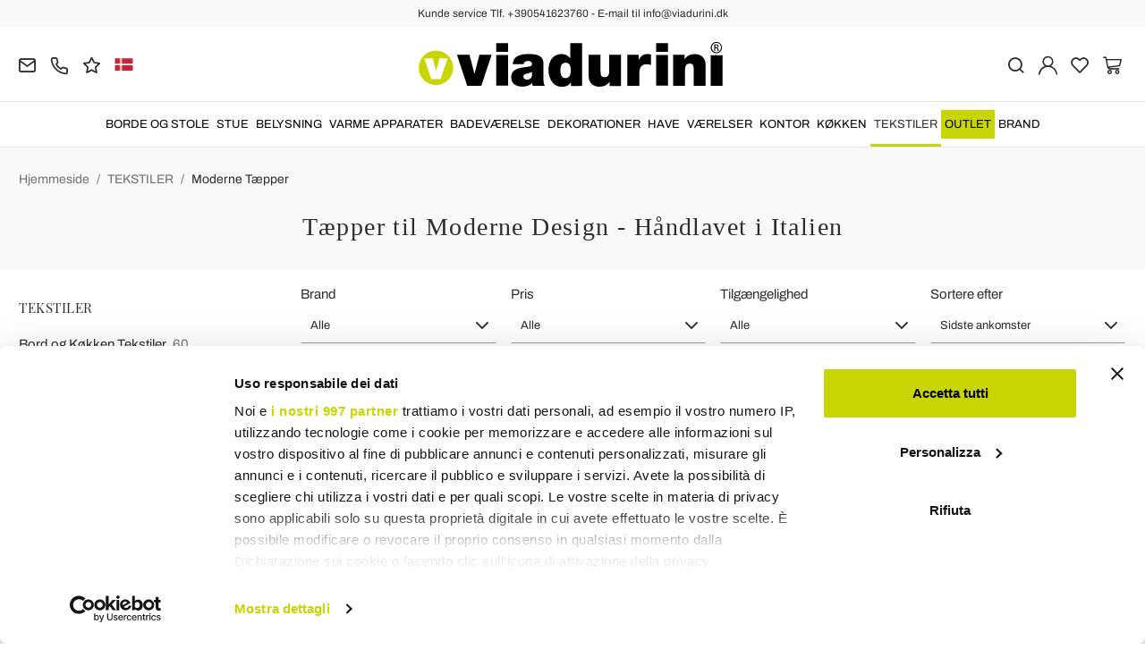

--- FILE ---
content_type: text/html; charset=UTF-8
request_url: https://www.viadurini.dk/tekstiler-luksus/moderne-taepper
body_size: 26342
content:
<!DOCTYPE html>
<html lang="da">
  <head>
    <title>Tæpper til Moderne Design til Hjemmelavet i Italien</title>
    <meta charset="utf-8">
    <meta name="format-detection" content="telephone=no">
    <meta name="description" content="Oplev moderne designtæpper, mange ideer til at møblere dit hjem med stil og personlighed med luksusen af håndlavede Made in Italy | Køb på Viadurini.">
    <meta name="robots" content="index,follow">
    <meta name="generator" content="DAISUKE Ecommerce Platform by Pianetaitalia.com - Rimini - Italy">
    <meta http-equiv="X-UA-Compatible" content="IE=edge">
    <meta name="viewport" content="width=device-width, initial-scale=1">
    <meta name="google-site-verification" content="vZPRYLGQUBeB2DVCY3-9-Pynqw3Sl8Ts-Mka-hzz2NU" />
    <meta property="og:url" content="https://www.viadurini.dk/">
    <meta property="og:type" content="article">
    <meta property="og:title" content="Tæpper til Moderne Design til Hjemmelavet i Italien">
    <meta property="og:description" content="Oplev moderne designtæpper, mange ideer til at møblere dit hjem med stil og personlighed med luksusen af håndlavede Made in Italy | Køb på Viadurini.">
      <meta name="facebook-domain-verification" content="2et8hdf4b3y2t9ac1xr7kv7qeqs8x2">
      <link rel="canonical" href="https://www.viadurini.dk/tekstiler-luksus/moderne-taepper">
      <link rel="alternate" hreflang="it" href="https://www.viadurini.it/biancheria-lusso/tappeti-moderni">
    <link rel="alternate" hreflang="x-default" href="https://www.viadurini.co.uk/linen-luxury/rugs">
    <link rel="alternate" hreflang="de" href="https://www.viadurini.de/wasche-luxus/teppiche">
    <link rel="alternate" hreflang="fr" href="https://www.viadurini.fr/linge-luxe/tapis">
    <link rel="alternate" hreflang="es" href="https://www.viadurini.es/textiles-lujo/alfombras-modernas">
    <link rel="alternate" hreflang="en-US" href="https://www.viadurini.us/linen-luxury/rugs">
    <link rel="alternate" hreflang="da" href="https://www.viadurini.dk/tekstiler-luksus/moderne-taepper">
    <link rel="alternate" hreflang="nl" href="https://www.viadurini.nl/textiel-luxe/moderne-tapijten">
    <link rel="alternate" hreflang="ro" href="https://www.viadurini.ro/textile-luxos/covoare-moderne">
    <link rel="alternate" hreflang="sv" href="https://www.viadurini.se/textilier-lyx/moderna-mattor">
    <link rel="alternate" hreflang="cs" href="https://www.viadurini.cz/textilni-luxus/moderni-koberce">
    <link rel="alternate" hreflang="de-AT" href="https://www.viadurini.at/wasche-luxus/teppiche">
    <link rel="alternate" hreflang="de-CH" href="https://www.viadurini.ch/wasche-luxus/teppiche">
    <link rel="alternate" hreflang="ar-AE" href="https://www.viadurini.ae/linen-luxury/rugs">
    <link rel="alternate" hreflang="pl" href="https://www.viadurini.pl/tekstylia-luksus/dywany-nowoczesne">
    <link rel="alternate" hreflang="es-MX" href="https://www.viadurini.mx/textiles-lujo/alfombras-modernas">
    <link rel="alternate" hreflang="pt" href="https://www.viadurini.pt/texteis-luxo/tapetes-modernos">
    <link rel="alternate" hreflang="sq-AL" href="https://www.viadurini.al/tekstil-luks/qilima-moderne">
    <link rel="alternate" hreflang="en-IN" href="https://www.viadurini.in/linen-luxury/rugs">
    <link rel="alternate" hreflang="en-ZA" href="https://www.viadurini.co.za/linen-luxury/rugs">
    <link rel="preconnect" href="//cdnjs.cloudflare.com">
    <link rel="preconnect" href="//www.googletagmanager.com">
    <link rel="dns-prefetch" href="//cdnjs.cloudflare.com">
    <link rel="dns-prefetch" href="//www.googletagmanager.com">
  <link rel="preload" href="https://www.viadurini.dk/tpl/addon/fonts/Archivo-Regular.woff2" as="font" type="font/woff2" crossorigin>
  <link rel="preload" href="https://www.viadurini.dk/tpl/addon/fonts/Archivo-Bold.woff2" as="font" type="font/woff2" crossorigin>
  <link rel="preload" href="https://www.viadurini.dk/tpl/addon/fonts/PlayfairDisplay-Regular.woff2" as="font" type="font/woff2" crossorigin>
      <link type="text/css" rel="preload" href="https://cdnjs.cloudflare.com/ajax/libs/twitter-bootstrap/3.4.1/css/bootstrap.min.css" as="style" onload="this.onload=null;this.rel='stylesheet'">
  <link type="text/css" rel="preload" href="https://www.viadurini.dk/tpl/libs/fontawesome/css/all.min.css?t=1749631780" as="style" onload="this.onload=null;this.rel='stylesheet'">
  <link type="text/css" rel="preload" href="https://www.viadurini.dk/tpl/libs/fontawesome/css/v4-shims.min.css?t=1655190655" as="style" onload="this.onload=null;this.rel='stylesheet'">
  <link type="text/css" rel="preload" href="https://www.viadurini.dk/tpl/libs/icomoon/style.min.css?t=1749631661" as="style" onload="this.onload=null;this.rel='stylesheet'">
    <link type="text/css" rel="preload" href="https://cdnjs.cloudflare.com/ajax/libs/unibox/1.17.4/css/unibox.min.css" as="style" onload="this.onload=null;this.rel='stylesheet'">
    <link type="text/css" rel="preload" href="https://cdnjs.cloudflare.com/ajax/libs/magnific-popup.js/1.1.0/magnific-popup.min.css" as="style" onload="this.onload=null;this.rel='stylesheet'">
    <link type="text/css" rel="preload" href="https://cdnjs.cloudflare.com/ajax/libs/slick-carousel/1.9.0/slick.min.css" as="style" onload="this.onload=null;this.rel='stylesheet'">
    <link type="text/css" rel="preload" href="https://cdnjs.cloudflare.com/ajax/libs/slick-carousel/1.9.0/slick-theme.min.css" as="style" onload="this.onload=null;this.rel='stylesheet'">
      <link type="text/css" rel="preload" href="https://cdnjs.cloudflare.com/ajax/libs/plyr/3.7.2/plyr.min.css" as="style" onload="this.onload=null;this.rel='stylesheet'">
        <link type="text/css" rel="preload" href="https://cdnjs.cloudflare.com/ajax/libs/jquery.sumoselect/3.3.28/sumoselect.min.css" as="style" onload="this.onload=null;this.rel='stylesheet'">
              <link type="text/css" rel="preload" href="https://www.viadurini.dk/tpl/css/style.css?t=1760705393" as="style" onload="this.onload=null;this.rel='stylesheet'">
    <noscript>
      <link type="text/css" rel="stylesheet" href="https://cdnjs.cloudflare.com/ajax/libs/twitter-bootstrap/3.4.1/css/bootstrap.min.css">
      <link type="text/css" rel="stylesheet" href="https://www.viadurini.dk/tpl/libs/fontawesome/css/all.min.css?t=1749631780">
      <link type="text/css" rel="stylesheet" href="https://www.viadurini.dk/tpl/libs/fontawesome/css/v4-shims.min.css?t=1655190655">
      <link type="text/css" rel="stylesheet" href="https://www.viadurini.dk/tpl/libs/icomoon/style.min.css?t=1749631661">
        <link type="text/css" rel="stylesheet" href="https://cdnjs.cloudflare.com/ajax/libs/unibox/1.17.4/css/unibox.min.css">
        <link type="text/css" rel="stylesheet" href="https://cdnjs.cloudflare.com/ajax/libs/magnific-popup.js/1.1.0/magnific-popup.min.css">
      <link type="text/css" rel="stylesheet" href="https://cdnjs.cloudflare.com/ajax/libs/slick-carousel/1.9.0/slick.min.css">
      <link type="text/css" rel="stylesheet" href="https://cdnjs.cloudflare.com/ajax/libs/slick-carousel/1.9.0/slick-theme.min.css">
          <link type="text/css" rel="stylesheet" href="https://cdnjs.cloudflare.com/ajax/libs/plyr/3.7.2/plyr.min.css">
              <link type="text/css" rel="stylesheet" href="https://cdnjs.cloudflare.com/ajax/libs/jquery.sumoselect/3.3.28/sumoselect.min.css">
                          <link type="text/css" rel="stylesheet" href="https://www.viadurini.dk/tpl/css/style.min.css?t=1751873141">
      </noscript>
    <script src="https://cdnjs.cloudflare.com/ajax/libs/jquery/3.7.1/jquery.min.js"></script>
    <!--[if lt IE 9]>
    <script src="//oss.maxcdn.com/html5shiv/3.7.3/html5shiv.min.js"></script>
    <script src="//oss.maxcdn.com/respond/1.4.2/respond.min.js"></script>
    <![endif]-->
    <link rel="shortcut icon" href="/data/favicon.ico" type="image/x-icon">
    <link rel="icon" href="/data/favicon.ico" type="image/x-icon">


<!-- Google Tag Manager -->
<script>(function(w,d,s,l,i){w[l]=w[l]||[];w[l].push({'gtm.start':
new Date().getTime(),event:'gtm.js'});var f=d.getElementsByTagName(s)[0],
j=d.createElement(s),dl=l!='dataLayer'?'&l='+l:'';j.async=true;j.src=
'//www.googletagmanager.com/gtm.js?id='+i+dl;f.parentNode.insertBefore(j,f);
})(window,document,'script','dataLayer','GTM-TGNXT87');</script>
<!-- End Google Tag Manager -->

<meta name="p:domain_verify" content="da20e6d2125c6abb67ab3985952041c5"/>
</head>
<body>
  <!-- Google Tag Manager (noscript) -->
<noscript><iframe src="//www.googletagmanager.com/ns.html?id=GTM-TGNXT87"
height="0" width="0" style="display:none;visibility:hidden"></iframe></noscript>
<!-- End Google Tag Manager (noscript) -->
  
  
  
  
  <div class="overlay-canvas"></div>
  <div class="correction"></div>
  <div class="wrapper-affix">
      <div class="btwrapper">
      <div class="banner-top">
        <div class="container container-f">
          Kunde service Tlf. +390541623760 - E-mail til info@viadurini.dk
        </div>
      </div>
    </div>
    
              <div class="testa">
      <div class="container container-f">
        <div class="row no-gutters">
                    <div class="col-xs-8 col-xs-offset-2 col-sm-4 col-sm-offset-0 col-sm-push-4 col-md-4 col-md-push-4 col-lg-6 col-lg-push-3 col-xl-6">
            <div class="logo-wrapper text-center">
              <ul class="list-inline">
                <li class="logo">
                  <a href="https://www.viadurini.dk" title="ViaDurini">
                    <img class="img-responsive" src="https://www.viadurini.dk/data/logo.svg" alt="ViaDurini" width="344" height="58">
                                      </a>
                </li>
              </ul>
            </div>
          </div>
          <div class="col-xs-6 col-sm-4 col-sm-pull-4 col-md-4 col-md-pull-4 col-lg-3 col-lg-pull-6 col-xl-3">
            <div class="info btns">
              <ul class="list-inline">
                <li>
                  <a href="mailto:info@viadurini.dk" title="inviaci una email"><i class="icon-mail" aria-hidden="true"></i></a>
                  <div class="content hidden-xs">
                    info@viadurini.dk
                  </div>
                </li>
                <li>
                  <a href="tel:+390541623760" title="kundeservice"><i class="icon-phone" aria-hidden="true"></i></a>
                  <div class="content hidden-xs">
                    <a href="tel:+390541623760" title="kundeservice">+39.0541.623760</a>
                  </div>
                </li>
                <li class="hidden-xs">
                  <a href="https://www.viadurini.dk/tilbagemeldinger" title="Tilbagemeldinger"><i class="icon-star" aria-hidden="true"></i></a>
                  <div class="content hidden-xs">
                    Tilbagemeldinger
                  </div>
                </li>
                                  <li class="langselector">
                                                                                  <div class="btn-group">
                      <button type="button" class="dropdown-toggle component-button" data-toggle="dropdown" aria-haspopup="true" aria-expanded="true">
                                                                                                                                                                                                                                                                                                                                                                                          <img src="/tpl/img/dk.webp" srcset="/tpl/img/dk.webp 1x,/tpl/img/dk@2x.webp 2x" alt="da" alt="da" width="21" height="15"> </i>
                                                                                                                                                                                                                                                                                                                                                                                                                                                                                                                                                                                                                                                                                                                                                  </button>
                      <ul class="dropdown-menu component-dropdown">
                                                                              <li><a href="https://www.viadurini.it/biancheria-lusso/tappeti-moderni"><img src="/tpl/img/it.webp" srcset="/tpl/img/it.webp 1x,/tpl/img/it@2x.webp 2x" alt="Italiano" width="21" height="15"> Italy</a></li>
                                                                                                        <li><a href="https://www.viadurini.co.uk/linen-luxury/rugs"><img src="/tpl/img/gb.webp" srcset="/tpl/img/gb.webp 1x,/tpl/img/gb@2x.webp 2x" alt="English" width="21" height="15"> United Kingdom (no islands)</a></li>
                                                                                                        <li><a href="https://www.viadurini.de/wasche-luxus/teppiche"><img src="/tpl/img/de.webp" srcset="/tpl/img/de.webp 1x,/tpl/img/de@2x.webp 2x" alt="Deutsch" width="21" height="15"> Germany</a></li>
                                                                                                        <li><a href="https://www.viadurini.fr/linge-luxe/tapis"><img src="/tpl/img/fr.webp" srcset="/tpl/img/fr.webp 1x,/tpl/img/fr@2x.webp 2x" alt="French" width="21" height="15"> France</a></li>
                                                                                                        <li><a href="https://www.viadurini.es/textiles-lujo/alfombras-modernas"><img src="/tpl/img/es.webp" srcset="/tpl/img/es.webp 1x,/tpl/img/es@2x.webp 2x" alt="Spanish" width="21" height="15"> Spain</a></li>
                                                                                                        <li><a href="https://www.viadurini.us/linen-luxury/rugs"><img src="/tpl/img/us.webp" srcset="/tpl/img/us.webp 1x,/tpl/img/us@2x.webp 2x" alt="USA" width="21" height="15"> United States</a></li>
                                                                                                                                                          <li><a href="https://www.viadurini.nl/textiel-luxe/moderne-tapijten"><img src="/tpl/img/nl.webp" srcset="/tpl/img/nl.webp 1x,/tpl/img/nl@2x.webp 2x" alt="Dutch" width="21" height="15"> Netherlands</a></li>
                                                                                                        <li><a href="https://www.viadurini.ro/textile-luxos/covoare-moderne"><img src="/tpl/img/ro.webp" srcset="/tpl/img/ro.webp 1x,/tpl/img/ro@2x.webp 2x" alt="Romanian" width="21" height="15"> Romania</a></li>
                                                                                                        <li><a href="https://www.viadurini.se/textilier-lyx/moderna-mattor"><img src="/tpl/img/se.webp" srcset="/tpl/img/se.webp 1x,/tpl/img/se@2x.webp 2x" alt="Swedish" width="21" height="15"> Sweden</a></li>
                                                                                                        <li><a href="https://www.viadurini.cz/textilni-luxus/moderni-koberce"><img src="/tpl/img/cz.webp" srcset="/tpl/img/cz.webp 1x,/tpl/img/cz@2x.webp 2x" alt="Czech" width="21" height="15"> Czech Republic</a></li>
                                                                                                        <li><a href="https://www.viadurini.at/wasche-luxus/teppiche"><img src="/tpl/img/at.webp" srcset="/tpl/img/at.webp 1x,/tpl/img/at@2x.webp 2x" alt="Austria" width="21" height="15"> Austria</a></li>
                                                                                                        <li><a href="https://www.viadurini.ch/wasche-luxus/teppiche"><img src="/tpl/img/ch.webp" srcset="/tpl/img/ch.webp 1x,/tpl/img/ch@2x.webp 2x" alt="Switzerland" width="21" height="15"> Switzerland</a></li>
                                                                                                        <li><a href="https://www.viadurini.ae/linen-luxury/rugs"><img src="/tpl/img/ae.webp" srcset="/tpl/img/ae.webp 1x,/tpl/img/ae@2x.webp 2x" alt="Arabic" width="21" height="15"> United Arab Emirates</a></li>
                                                                                                        <li><a href="https://www.viadurini.pl/tekstylia-luksus/dywany-nowoczesne"><img src="/tpl/img/pl.webp" srcset="/tpl/img/pl.webp 1x,/tpl/img/pl@2x.webp 2x" alt="Polski" width="21" height="15"> Poland</a></li>
                                                                                                        <li><a href="https://www.viadurini.mx/textiles-lujo/alfombras-modernas"><img src="/tpl/img/mx.webp" srcset="/tpl/img/mx.webp 1x,/tpl/img/mx@2x.webp 2x" alt="Mexico" width="21" height="15"> Mexico</a></li>
                                                                                                        <li><a href="https://www.viadurini.pt/texteis-luxo/tapetes-modernos"><img src="/tpl/img/pt.webp" srcset="/tpl/img/pt.webp 1x,/tpl/img/pt@2x.webp 2x" alt="Portuguese" width="21" height="15"> Portugal</a></li>
                                                                                                        <li><a href="https://www.viadurini.al/tekstil-luks/qilima-moderne"><img src="/tpl/img/al.webp" srcset="/tpl/img/al.webp 1x,/tpl/img/al@2x.webp 2x" alt="Albania" width="21" height="15"> Albania</a></li>
                                                                                                        <li><a href="https://www.viadurini.in/linen-luxury/rugs"><img src="/tpl/img/in.webp" srcset="/tpl/img/in.webp 1x,/tpl/img/in@2x.webp 2x" alt="English" width="21" height="15"> India</a></li>
                                                                                                        <li><a href="https://www.viadurini.co.za/linen-luxury/rugs"><img src="/tpl/img/za.webp" srcset="/tpl/img/za.webp 1x,/tpl/img/za@2x.webp 2x" alt="Sudafricano" width="21" height="15"> South Africa</a></li>
                                                                        </ul>
                    </div>
                  </li>
                              </ul>
            </div>
          </div>
          <div class="col-xs-6 col-sm-4 col-md-4 col-lg-3 col-xl-3 no-rel">
            <div class="info text-right btns">
              <ul class="list-inline">
                <li>
                  <a href="#" title="cerca" class="toggle-search"><i class="icon-search" aria-hidden="true"></i></a>
                  <div class="top_search" itemscope itemtype="https://schema.org/WebSite">
  <meta itemprop="url" content="https://www.viadurini.dk">
  <form action="https://www.viadurini.dk/sogning" method="get" id="frm_cerca" role="search" autocomplete="off" itemprop="potentialAction" itemscope itemtype="https://schema.org/SearchAction">
    <meta itemprop="target" content="https://www.viadurini.dk/sogning?keywords={keywords}">
    <div class="input-group ">
      <input id="txt_cerca" type="text" class="form-control input" name="keywords" value="" placeholder="nøgleordet" aria-label="nøgleordet" required>
      <div class="input-group-btn">
        <button type="submit" class="btn" aria-label="Søgning"><i class="icon-search"></i></button>
      </div>
    </div>
  </form>
  <div class="toggler visible-xs">
    <i class="icon-x toggle-search"></i>
  </div>
</div>

<script>
  $(function() {
    var input_field = $("#txt_cerca");
          /*input_field.keydown(function(event) {
        if(event.which == 13)
          $("#frm_cerca").submit();
      });

      input_field.unibox({
        suggestUrl: 'https://www.viadurini.dk/json_cerca_unibox?imagesize=60&term=',
        throttleTime: 50,
        minChars: 4,
        maxWidth: 400,
        extraHtml: '<a href="##link##" title="##name##"><div class="unibox-category">##category##</div> <div class="unibox-price">##price##</div></a>',
        showImagesSuggestions: true
      });*/

      $("#frm_cerca").validate({
        rules: {
          keywords: "required"
        },
        messages: {
          keywords: ""
        },
        submitHandler: function(form) {
          form.submit();
        }
      });

      /*$(document).on("click", ".top_search .unibox-selectable-img-container" , function(){
        url = $(this).next(".uniboxSearchContent").attr("href");
        window.location = url;
        return false;
      });*/
      });
</script>
                </li>
                                  <li><a class="a_saveurl" href="https://www.viadurini.dk/log-pa" title="Log in"><i class="icon-user-n"></i></a></li>
                                <li>
                  <div id="preferiti">
                    <div class="ajax-prodpref">
  <span>
          <i class="icon-heart" aria-hidden="true"></i>
            
      </span>
</div>
                  </div>
                </li>
                <li>
                  <div id="cart">
                    <div class="ajax-cart">
  <span>
          <i class="icon-cart-n" aria-hidden="true"></i>
                      </span>
</div>
                  </div>
                </li>
                <li class="hidden-lg hidden-xl"><a href="#" title="menu" class="tgl toggle-canvas d-inline"><i class="icon-menu-n" aria-hidden="true"></i></a></li>
              </ul>
            </div>
          </div>
                </div>
      </div>
    </div>
            
    
          <div class="megamenu">
        <div id="wrappermenu">
          <div id="canvas_menu" class="navbar navbar-default" role="navigation">
            <div class="logo-overlay visible-xs visible-sm visible-md"><img class="img-responsive" src="https://www.viadurini.dk/data/logo.svg" alt="ViaDurini" width="244" height="36"></div>
            <a href="#" title="menu" class="toggle-canvas"><i class="icon-x visible-xs visible-sm visible-md" aria-hidden="true"></i></a>
            <div class="container container-f">
              <div class="row">
                <div class="container-fluid">
                  <div class="wrappermenu">
                                          <div class="langselector visible-xs">
                        <div class="btn-group">
                          <button type="button" class="dropdown-toggle component-button" data-toggle="dropdown" aria-haspopup="true" aria-expanded="true">
                                                                                                                                                                                                                                                                                                                                                                                                                                                      <img src="/tpl/img/dk.webp" srcset="/tpl/img/dk.webp 1x,/tpl/img/dk@2x.webp 2x" alt="da" alt="da" width="21" height="15">  <i class="fa fa-angle-down fa-small" aria-hidden="true"></i>
                                                                                                                                                                                                                                                                                                                                                                                                                                                                                                                                                                                                                                                                                                                                                                                                                                                                      </button>
                          <ul class="dropdown-menu component-dropdown">
                                                                                          <li><a href="https://www.viadurini.it/biancheria-lusso/tappeti-moderni"><img src="/tpl/img/it.webp" srcset="/tpl/img/it.webp 1x,/tpl/img/it@2x.webp 2x" alt="Italiano" width="21" height="15"> </a></li>
                                                                                                                        <li><a href="https://www.viadurini.co.uk/linen-luxury/rugs"><img src="/tpl/img/gb.webp" srcset="/tpl/img/gb.webp 1x,/tpl/img/gb@2x.webp 2x" alt="English" width="21" height="15"> </a></li>
                                                                                                                        <li><a href="https://www.viadurini.de/wasche-luxus/teppiche"><img src="/tpl/img/de.webp" srcset="/tpl/img/de.webp 1x,/tpl/img/de@2x.webp 2x" alt="Deutsch" width="21" height="15"> </a></li>
                                                                                                                        <li><a href="https://www.viadurini.fr/linge-luxe/tapis"><img src="/tpl/img/fr.webp" srcset="/tpl/img/fr.webp 1x,/tpl/img/fr@2x.webp 2x" alt="French" width="21" height="15"> </a></li>
                                                                                                                        <li><a href="https://www.viadurini.es/textiles-lujo/alfombras-modernas"><img src="/tpl/img/es.webp" srcset="/tpl/img/es.webp 1x,/tpl/img/es@2x.webp 2x" alt="Spanish" width="21" height="15"> </a></li>
                                                                                                                        <li><a href="https://www.viadurini.us/linen-luxury/rugs"><img src="/tpl/img/us.webp" srcset="/tpl/img/us.webp 1x,/tpl/img/us@2x.webp 2x" alt="USA" width="21" height="15"> </a></li>
                                                                                                                                                                                  <li><a href="https://www.viadurini.nl/textiel-luxe/moderne-tapijten"><img src="/tpl/img/nl.webp" srcset="/tpl/img/nl.webp 1x,/tpl/img/nl@2x.webp 2x" alt="Dutch" width="21" height="15"> </a></li>
                                                                                                                        <li><a href="https://www.viadurini.ro/textile-luxos/covoare-moderne"><img src="/tpl/img/ro.webp" srcset="/tpl/img/ro.webp 1x,/tpl/img/ro@2x.webp 2x" alt="Romanian" width="21" height="15"> </a></li>
                                                                                                                        <li><a href="https://www.viadurini.se/textilier-lyx/moderna-mattor"><img src="/tpl/img/se.webp" srcset="/tpl/img/se.webp 1x,/tpl/img/se@2x.webp 2x" alt="Swedish" width="21" height="15"> </a></li>
                                                                                                                        <li><a href="https://www.viadurini.cz/textilni-luxus/moderni-koberce"><img src="/tpl/img/cz.webp" srcset="/tpl/img/cz.webp 1x,/tpl/img/cz@2x.webp 2x" alt="Czech" width="21" height="15"> </a></li>
                                                                                                                        <li><a href="https://www.viadurini.at/wasche-luxus/teppiche"><img src="/tpl/img/at.webp" srcset="/tpl/img/at.webp 1x,/tpl/img/at@2x.webp 2x" alt="Austria" width="21" height="15"> </a></li>
                                                                                                                        <li><a href="https://www.viadurini.ch/wasche-luxus/teppiche"><img src="/tpl/img/ch.webp" srcset="/tpl/img/ch.webp 1x,/tpl/img/ch@2x.webp 2x" alt="Switzerland" width="21" height="15"> </a></li>
                                                                                                                        <li><a href="https://www.viadurini.ae/linen-luxury/rugs"><img src="/tpl/img/ae.webp" srcset="/tpl/img/ae.webp 1x,/tpl/img/ae@2x.webp 2x" alt="Arabic" width="21" height="15"> </a></li>
                                                                                                                        <li><a href="https://www.viadurini.pl/tekstylia-luksus/dywany-nowoczesne"><img src="/tpl/img/pl.webp" srcset="/tpl/img/pl.webp 1x,/tpl/img/pl@2x.webp 2x" alt="Polski" width="21" height="15"> </a></li>
                                                                                                                        <li><a href="https://www.viadurini.mx/textiles-lujo/alfombras-modernas"><img src="/tpl/img/mx.webp" srcset="/tpl/img/mx.webp 1x,/tpl/img/mx@2x.webp 2x" alt="Mexico" width="21" height="15"> </a></li>
                                                                                                                        <li><a href="https://www.viadurini.pt/texteis-luxo/tapetes-modernos"><img src="/tpl/img/pt.webp" srcset="/tpl/img/pt.webp 1x,/tpl/img/pt@2x.webp 2x" alt="Portuguese" width="21" height="15"> </a></li>
                                                                                                                        <li><a href="https://www.viadurini.al/tekstil-luks/qilima-moderne"><img src="/tpl/img/al.webp" srcset="/tpl/img/al.webp 1x,/tpl/img/al@2x.webp 2x" alt="Albania" width="21" height="15"> </a></li>
                                                                                                                        <li><a href="https://www.viadurini.in/linen-luxury/rugs"><img src="/tpl/img/in.webp" srcset="/tpl/img/in.webp 1x,/tpl/img/in@2x.webp 2x" alt="English" width="21" height="15"> </a></li>
                                                                                                                        <li><a href="https://www.viadurini.co.za/linen-luxury/rugs"><img src="/tpl/img/za.webp" srcset="/tpl/img/za.webp 1x,/tpl/img/za@2x.webp 2x" alt="Sudafricano" width="21" height="15"> </a></li>
                                                                                    </ul>
                        </div>
                      </div>
                                        <ul class="nav navbar-nav visible-xs visible-sm visible-md navbar-user">
                                              <li><a href="https://www.viadurini.dk/log-pa" title="Log in"><i class="icon-user-n"></i> Log in</a></li>
                                            <li><a href="https://www.viadurini.dk/huskeseddel" title="huskeseddel"><i class="icon-heart"></i> huskeseddel</a></li>
                    </ul>
                    <ul id="main" class="nav navbar-nav">
                                            
                                                              
                      <li class="menu-item dropdown">
              <a class="dropdown-toggle bg224 disabled" data-toggle="dropdown" href="https://www.viadurini.dk/borde-og-stole" title="BORDE OG STOLE">
                                  
                  <picture class="catlogom hidden-lg hidden-xl">
                    <source srcset="https://www.viadurini.dk/data/thumb_cache/_data_cat_img_tavoli-e-sedie-1_png_r_48_48.webp" type="image/webp">
                    <source srcset="https://www.viadurini.dk/data/thumb_cache/_data_cat_img_tavoli-e-sedie-1_png_r_48_48.png" type="image/jpeg">
                    <img class="img-responsive center-block" src="https://www.viadurini.dk/data/thumb_cache/_data_cat_img_tavoli-e-sedie-1_png_r_48_48.png" alt="BORDE OG STOLE" width="48" height="48">
                  </picture>
                                BORDE OG STOLE
              </a>
              <i class="show-child fa fa-angle-right hidden-lg hidden-xl"></i>
                              <div class="dropdown-menu">
                  <div class="container container-f">
                                      <div class="row no-gutters">
                      <div class="col-lg-9 col-xl-9">
                        <ul class="list-unstyled hidelv1">
                          
                                                              
                      <li class="lv1 has-child">
              <a class="child" href="https://www.viadurini.dk/borde-og-stole/spiseborde" title="Spiseborde"><i class="icon-plus hidden-lg hidden-xl" aria-hidden="true"></i> Spiseborde</a>
              <i class="show-child fa fa-angle-right hidden-lg hidden-xl"></i>
                              <div class="dropdown-menu">
                  <ul class="list-unstyled hidelv2">
                    
                                                              
                      <li class="lv2 has-child">
              <a class="child" href="https://www.viadurini.dk/borde-og-stole/spiseborde/faste-borde" title="Faste Borde"><i class="icon-plus hidden-lg hidden-xl" aria-hidden="true"></i> Faste Borde</a>
              <i class="show-child fa fa-angle-right hidden-lg hidden-xl"></i>
                              <div class="dropdown-menu hidden-lg hidden-xl">
                  <ul class="list-unstyled hidelv3">
                    
                                                              
                      <li class="lv3">
              <a href="https://www.viadurini.dk/borde-og-stole/spiseborde/spiseborde/glas-spisebord" title="Glas Spisebord"> Glas Spisebord</a>
              <i class="show-child fa fa-angle-right hidden-lg hidden-xl"></i>
                          </li>
                                                                                
                      <li class="lv3">
              <a href="https://www.viadurini.dk/spisebord-i-trae" title="Spisebord i Træ"> Spisebord i Træ</a>
              <i class="show-child fa fa-angle-right hidden-lg hidden-xl"></i>
                          </li>
                                                                                
                      <li class="lv3">
              <a href="https://www.viadurini.dk/spiseborde-keramisk" title="Spiseborde Keramisk"> Spiseborde Keramisk</a>
              <i class="show-child fa fa-angle-right hidden-lg hidden-xl"></i>
                          </li>
                                                                                
                      <li class="lv3">
              <a href="https://www.viadurini.dk/borde-og-stole/spiseborde/spiseborde/spiseborde-af-natursten" title="Spiseborde af Natursten"> Spiseborde af Natursten</a>
              <i class="show-child fa fa-angle-right hidden-lg hidden-xl"></i>
                          </li>
                                                                                
                      <li class="lv3">
              <a href="https://www.viadurini.dk/borde-og-stole/spiseborde/spiseborde/spiseborde-af-marmor" title="Spiseborde af Marmor"> Spiseborde af Marmor</a>
              <i class="show-child fa fa-angle-right hidden-lg hidden-xl"></i>
                          </li>
                                                                                
                      <li class="lv3">
              <a href="https://www.viadurini.dk/borde-og-stole/spiseborde/faste-borde/stalbord" title="Stålbord"> Stålbord</a>
              <i class="show-child fa fa-angle-right hidden-lg hidden-xl"></i>
                          </li>
                                                                                
                      <li class="lv3">
              <a href="https://www.viadurini.dk/borde-og-stole/spiseborde/faste/beton" title="Beton Spisebord"> Beton Spisebord</a>
              <i class="show-child fa fa-angle-right hidden-lg hidden-xl"></i>
                          </li>
                            
                  </ul>
                </div>
                          </li>
                                                                                
                      <li class="lv2 has-child">
              <a class="child" href="https://www.viadurini.dk/borde-og-stole/spiseborde/udtraekkeligt-borde" title="Udtrækkeligt Borde"><i class="icon-plus hidden-lg hidden-xl" aria-hidden="true"></i> Udtrækkeligt Borde</a>
              <i class="show-child fa fa-angle-right hidden-lg hidden-xl"></i>
                              <div class="dropdown-menu hidden-lg hidden-xl">
                  <ul class="list-unstyled hidelv3">
                    
                                                              
                      <li class="lv3">
              <a href="https://www.viadurini.dk/borde-og-stole/spiseborde/udtraekkeligt-borde/keramisk" title="Keramisk Spisebord med Udtræk"> Keramisk Spisebord med Udtræk</a>
              <i class="show-child fa fa-angle-right hidden-lg hidden-xl"></i>
                          </li>
                                                                                
                      <li class="lv3">
              <a href="https://www.viadurini.dk/borde-og-stole/spiseborde/udtraekkeligt-borde/glas" title="Glas Spisebord med Udtræk"> Glas Spisebord med Udtræk</a>
              <i class="show-child fa fa-angle-right hidden-lg hidden-xl"></i>
                          </li>
                                                                                
                      <li class="lv3">
              <a href="https://www.viadurini.dk/borde-og-stole/spiseborde/udtraekkeligt-borde/trae" title="Træ Spisebord med Udtræk"> Træ Spisebord med Udtræk</a>
              <i class="show-child fa fa-angle-right hidden-lg hidden-xl"></i>
                          </li>
                                                                                
                      <li class="lv3">
              <a href="https://www.viadurini.dk/borde-og-stole/spiseborde/udtraekkeligt-borde/udtraekkeligt-spisebord-i-stal" title="Udtrækkeligt Spisebord i Stål"> Udtrækkeligt Spisebord i Stål</a>
              <i class="show-child fa fa-angle-right hidden-lg hidden-xl"></i>
                          </li>
                                                                                
                      <li class="lv3">
              <a href="https://www.viadurini.dk/borde-og-stole/spiseborde/udtraekkeligt-borde/udvidelige-marmorborde" title="Udvidelige Marmorborde"> Udvidelige Marmorborde</a>
              <i class="show-child fa fa-angle-right hidden-lg hidden-xl"></i>
                          </li>
                            
                  </ul>
                </div>
                          </li>
                                                                                
                      <li class="lv2">
              <a href="https://www.viadurini.dk/borde-og-stole/spiseborde/transformator-borde" title="Transformator Borde"> Transformator Borde</a>
              <i class="show-child fa fa-angle-right hidden-lg hidden-xl"></i>
                          </li>
                                                                                
                      <li class="lv2">
              <a href="https://www.viadurini.dk/borde-og-stole/spiseborde/spiseborde-runde" title="Spiseborde Runde"> Spiseborde Runde</a>
              <i class="show-child fa fa-angle-right hidden-lg hidden-xl"></i>
                          </li>
                                                                                
                      <li class="lv2">
              <a href="https://www.viadurini.dk/borde-og-stole/spiseborde/ovale" title="Ovale Spiseborde"> Ovale Spiseborde</a>
              <i class="show-child fa fa-angle-right hidden-lg hidden-xl"></i>
                          </li>
                                                                                
                      <li class="lv2">
              <a href="https://www.viadurini.dk/borde-og-stole/spiseborde/specialfremstillet" title="Specialfremstillet Spiseborde"> Specialfremstillet Spiseborde</a>
              <i class="show-child fa fa-angle-right hidden-lg hidden-xl"></i>
                          </li>
                                                                                
                      <li class="lv2">
              <a href="https://www.viadurini.dk/borde-og-stole/spiseborde/tulip" title="Tulip Borde"> Tulip Borde</a>
              <i class="show-child fa fa-angle-right hidden-lg hidden-xl"></i>
                          </li>
                            
                  </ul>
                </div>
                          </li>
                                                                                
                      <li class="lv1 has-child">
              <a class="child" href="https://www.viadurini.dk/borde-og-stole/stole" title="Stole"><i class="icon-plus hidden-lg hidden-xl" aria-hidden="true"></i> Stole</a>
              <i class="show-child fa fa-angle-right hidden-lg hidden-xl"></i>
                              <div class="dropdown-menu">
                  <ul class="list-unstyled hidelv2">
                    
                                                              
                      <li class="lv2 has-child">
              <a class="child" href="https://www.viadurini.dk/borde-stole/stole/design" title="Designer Stole"><i class="icon-plus hidden-lg hidden-xl" aria-hidden="true"></i> Designer Stole</a>
              <i class="show-child fa fa-angle-right hidden-lg hidden-xl"></i>
                              <div class="dropdown-menu hidden-lg hidden-xl">
                  <ul class="list-unstyled hidelv3">
                    
                                                              
                      <li class="lv3">
              <a href="https://www.viadurini.dk/borde-stole/stole/design/kokken" title="Stole til Køkkendesign"> Stole til Køkkendesign</a>
              <i class="show-child fa fa-angle-right hidden-lg hidden-xl"></i>
                          </li>
                                                                                
                      <li class="lv3">
              <a href="https://www.viadurini.dk/borde-stole/stole/design/stue" title="Stue Designstole"> Stue Designstole</a>
              <i class="show-child fa fa-angle-right hidden-lg hidden-xl"></i>
                          </li>
                            
                  </ul>
                </div>
                          </li>
                                                                                
                      <li class="lv2 has-child">
              <a class="child" href="https://www.viadurini.dk/borde-og-stole/stole/moderne-stole" title="Moderne Stole"><i class="icon-plus hidden-lg hidden-xl" aria-hidden="true"></i> Moderne Stole</a>
              <i class="show-child fa fa-angle-right hidden-lg hidden-xl"></i>
                              <div class="dropdown-menu hidden-lg hidden-xl">
                  <ul class="list-unstyled hidelv3">
                    
                                                              
                      <li class="lv3">
              <a href="https://www.viadurini.dk/borde-stole/stole/moderne/kokken" title="Moderne Køkkenstole"> Moderne Køkkenstole</a>
              <i class="show-child fa fa-angle-right hidden-lg hidden-xl"></i>
                          </li>
                                                                                
                      <li class="lv3">
              <a href="https://www.viadurini.dk/borde-stole/stole/moderne/stue" title="Moderne Stue Stole"> Moderne Stue Stole</a>
              <i class="show-child fa fa-angle-right hidden-lg hidden-xl"></i>
                          </li>
                            
                  </ul>
                </div>
                          </li>
                                                                                
                      <li class="lv2">
              <a href="https://www.viadurini.dk/borde-og-stole/stole/klassiske-stole" title="Klassiske Stole"> Klassiske Stole</a>
              <i class="show-child fa fa-angle-right hidden-lg hidden-xl"></i>
                          </li>
                                                                                
                      <li class="lv2">
              <a href="https://www.viadurini.dk/borde-og-stole/stole/vintage" title="Vintage Stole"> Vintage Stole</a>
              <i class="show-child fa fa-angle-right hidden-lg hidden-xl"></i>
                          </li>
                            
                  </ul>
                </div>
                          </li>
                                                                                
                      <li class="lv1 has-child">
              <a class="child" href="https://www.viadurini.dk/borde-og-stole/konsolborde" title="Konsolborde"><i class="icon-plus hidden-lg hidden-xl" aria-hidden="true"></i> Konsolborde</a>
              <i class="show-child fa fa-angle-right hidden-lg hidden-xl"></i>
                              <div class="dropdown-menu">
                  <ul class="list-unstyled hidelv2">
                    
                                                              
                      <li class="lv2">
              <a href="https://www.viadurini.dk/borde-og-stole/konsolborde/entre" title="Konsolbord Entre"> Konsolbord Entre</a>
              <i class="show-child fa fa-angle-right hidden-lg hidden-xl"></i>
                          </li>
                                                                                
                      <li class="lv2">
              <a href="https://www.viadurini.dk/borde-og-stole/konsol-borde/konsolborde-kan-udvides" title="Konsolborde Kan Udvides"> Konsolborde Kan Udvides</a>
              <i class="show-child fa fa-angle-right hidden-lg hidden-xl"></i>
                          </li>
                            
                  </ul>
                </div>
                          </li>
                                                                                
                      <li class="lv1 has-child">
              <a class="child" href="https://www.viadurini.dk/borde-og-stole/taburetter" title="Taburetter"><i class="icon-plus hidden-lg hidden-xl" aria-hidden="true"></i> Taburetter</a>
              <i class="show-child fa fa-angle-right hidden-lg hidden-xl"></i>
                              <div class="dropdown-menu">
                  <ul class="list-unstyled hidelv2">
                    
                                                              
                      <li class="lv2 has-child">
              <a class="child" href="https://www.viadurini.dk/borde-og-stole/taburetter/kokkentaburetter" title="Køkkentaburetter"><i class="icon-plus hidden-lg hidden-xl" aria-hidden="true"></i> Køkkentaburetter</a>
              <i class="show-child fa fa-angle-right hidden-lg hidden-xl"></i>
                              <div class="dropdown-menu hidden-lg hidden-xl">
                  <ul class="list-unstyled hidelv3">
                    
                                                              
                      <li class="lv3">
              <a href="https://www.viadurini.dk/borde-og-stole/taburetter/kokkentaburetter/design" title="Design Køkkentaburetter"> Design Køkkentaburetter</a>
              <i class="show-child fa fa-angle-right hidden-lg hidden-xl"></i>
                          </li>
                                                                                
                      <li class="lv3">
              <a href="https://www.viadurini.dk/borde-og-stole/taburetter/kokkentaburetter/vintage" title="Vintage Køkkentaburetter"> Vintage Køkkentaburetter</a>
              <i class="show-child fa fa-angle-right hidden-lg hidden-xl"></i>
                          </li>
                                                                                
                      <li class="lv3">
              <a href="https://www.viadurini.dk/borde-og-stole/taburetter/kokkentaburetter/moderne" title="Moderne Køkkentaburetter"> Moderne Køkkentaburetter</a>
              <i class="show-child fa fa-angle-right hidden-lg hidden-xl"></i>
                          </li>
                            
                  </ul>
                </div>
                          </li>
                                                                                
                      <li class="lv2 has-child">
              <a class="child" href="https://www.viadurini.dk/borde-og-stole/taburetter/bar" title="Bar Taburetter"><i class="icon-plus hidden-lg hidden-xl" aria-hidden="true"></i> Bar Taburetter</a>
              <i class="show-child fa fa-angle-right hidden-lg hidden-xl"></i>
                              <div class="dropdown-menu hidden-lg hidden-xl">
                  <ul class="list-unstyled hidelv3">
                    
                                                              
                      <li class="lv3">
              <a href="https://www.viadurini.dk/borde-og-stole/taburetter/bar/design" title="Design Bar Taburetter"> Design Bar Taburetter</a>
              <i class="show-child fa fa-angle-right hidden-lg hidden-xl"></i>
                          </li>
                                                                                
                      <li class="lv3">
              <a href="https://www.viadurini.dk/borde-og-stole/taburetter/bar/vintage" title="Vintage Bar Taburetter"> Vintage Bar Taburetter</a>
              <i class="show-child fa fa-angle-right hidden-lg hidden-xl"></i>
                          </li>
                                                                                
                      <li class="lv3">
              <a href="https://www.viadurini.dk/borde-og-stole/taburetter/bar/moderne-bar-taburetter" title="Moderne Bar Taburetter"> Moderne Bar Taburetter</a>
              <i class="show-child fa fa-angle-right hidden-lg hidden-xl"></i>
                          </li>
                            
                  </ul>
                </div>
                          </li>
                            
                  </ul>
                </div>
                          </li>
                            
                        </ul>
                      </div>
                      <div class="hidden-xs hidden-sm hidden-md col-lg-3 col-xl-3">
                                                  <div class="catlogo">
                            
                            <picture class="hidden-xs hidden-sm hidden-md">
                              <source srcset="https://www.viadurini.dk/data/thumb_cache/_data_cat_img_tavoli-e-sedie-1_png_rh_102.webp" type="image/webp">
                              <source srcset="https://www.viadurini.dk/data/thumb_cache/_data_cat_img_tavoli-e-sedie-1_png_rh_102.png" type="image/jpeg">
                              <img class="img-responsive center-block" src="https://www.viadurini.dk/data/thumb_cache/_data_cat_img_tavoli-e-sedie-1_png_rh_102.png" alt="BORDE OG STOLE" width="119" height="102">
                            </picture>
                          </div>
                                              </div>
                    </div>
                  </div>
                </div>
                          </li>
                                                                                
                      <li class="menu-item dropdown">
              <a class="dropdown-toggle bg38 disabled" data-toggle="dropdown" href="https://www.viadurini.dk/stue" title="STUE">
                                  
                  <picture class="catlogom hidden-lg hidden-xl">
                    <source srcset="https://www.viadurini.dk/data/thumb_cache/_data_cat_img_soggiorno_png_r_48_48.webp" type="image/webp">
                    <source srcset="https://www.viadurini.dk/data/thumb_cache/_data_cat_img_soggiorno_png_r_48_48.png" type="image/jpeg">
                    <img class="img-responsive center-block" src="https://www.viadurini.dk/data/thumb_cache/_data_cat_img_soggiorno_png_r_48_48.png" alt="STUE" width="48" height="48">
                  </picture>
                                STUE
              </a>
              <i class="show-child fa fa-angle-right hidden-lg hidden-xl"></i>
                              <div class="dropdown-menu">
                  <div class="container container-f">
                                      <div class="row no-gutters">
                      <div class="col-lg-9 col-xl-9">
                        <ul class="list-unstyled hidelv1">
                          
                                                              
                      <li class="lv1 has-child">
              <a class="child" href="https://www.viadurini.dk/stue/sofaer" title="Sofaer"><i class="icon-plus hidden-lg hidden-xl" aria-hidden="true"></i> Sofaer</a>
              <i class="show-child fa fa-angle-right hidden-lg hidden-xl"></i>
                              <div class="dropdown-menu">
                  <ul class="list-unstyled hidelv2">
                    
                                                              
                      <li class="lv2">
              <a href="https://www.viadurini.dk/stue/sofaer/klassiske-sofaer" title="Klassiske sofaer"> Klassiske sofaer</a>
              <i class="show-child fa fa-angle-right hidden-lg hidden-xl"></i>
                          </li>
                                                                                
                      <li class="lv2">
              <a href="https://www.viadurini.dk/stue/sofaer/moderne-sofaer" title="Moderne sofaer"> Moderne sofaer</a>
              <i class="show-child fa fa-angle-right hidden-lg hidden-xl"></i>
                          </li>
                            
                  </ul>
                </div>
                          </li>
                                                                                
                      <li class="lv1 has-child">
              <a class="child" href="https://www.viadurini.dk/stue/sovesofa" title="Sovesofa"><i class="icon-plus hidden-lg hidden-xl" aria-hidden="true"></i> Sovesofa</a>
              <i class="show-child fa fa-angle-right hidden-lg hidden-xl"></i>
                              <div class="dropdown-menu">
                  <ul class="list-unstyled hidelv2">
                    
                                                              
                      <li class="lv2">
              <a href="https://www.viadurini.dk/stue/sovesofa/skandinavisk-design-sovesofaer" title="Skandinavisk design sovesofaer"> Skandinavisk design sovesofaer</a>
              <i class="show-child fa fa-angle-right hidden-lg hidden-xl"></i>
                          </li>
                                                                                
                      <li class="lv2">
              <a href="https://www.viadurini.dk/stue/sovesofa/sovesofaer-moderne" title="Sovesofaer Moderne"> Sovesofaer Moderne</a>
              <i class="show-child fa fa-angle-right hidden-lg hidden-xl"></i>
                          </li>
                            
                  </ul>
                </div>
                          </li>
                                                                                
                      <li class="lv1 has-child">
              <a class="child" href="https://www.viadurini.dk/stue/sofaborde" title="Sofaborde"><i class="icon-plus hidden-lg hidden-xl" aria-hidden="true"></i> Sofaborde</a>
              <i class="show-child fa fa-angle-right hidden-lg hidden-xl"></i>
                              <div class="dropdown-menu">
                  <ul class="list-unstyled hidelv2">
                    
                                                              
                      <li class="lv2">
              <a href="https://www.viadurini.dk/stue/sofaborde/klassiske-sofaborde" title="Klassiske Sofaborde"> Klassiske Sofaborde</a>
              <i class="show-child fa fa-angle-right hidden-lg hidden-xl"></i>
                          </li>
                                                                                
                      <li class="lv2">
              <a href="https://www.viadurini.dk/stue/sofaborde/moderne-sofaborde" title="Moderne Sofaborde"> Moderne Sofaborde</a>
              <i class="show-child fa fa-angle-right hidden-lg hidden-xl"></i>
                          </li>
                                                                                
                      <li class="lv2">
              <a href="https://www.viadurini.dk/stue/sofaborde/sofaborde-sten" title="Sofaborde Sten"> Sofaborde Sten</a>
              <i class="show-child fa fa-angle-right hidden-lg hidden-xl"></i>
                          </li>
                            
                  </ul>
                </div>
                          </li>
                                                                                
                      <li class="lv1 has-child">
              <a class="child" href="https://www.viadurini.dk/stue/laenestole" title="Lænestole"><i class="icon-plus hidden-lg hidden-xl" aria-hidden="true"></i> Lænestole</a>
              <i class="show-child fa fa-angle-right hidden-lg hidden-xl"></i>
                              <div class="dropdown-menu">
                  <ul class="list-unstyled hidelv2">
                    
                                                              
                      <li class="lv2">
              <a href="https://www.viadurini.dk/stue/laenestole/moderne-laenestole" title="Moderne Lænestole"> Moderne Lænestole</a>
              <i class="show-child fa fa-angle-right hidden-lg hidden-xl"></i>
                          </li>
                                                                                
                      <li class="lv2">
              <a href="https://www.viadurini.dk/stue/laenestole/klassiske-laenestole" title="Klassiske Lænestole"> Klassiske Lænestole</a>
              <i class="show-child fa fa-angle-right hidden-lg hidden-xl"></i>
                          </li>
                                                                                
                      <li class="lv2">
              <a href="https://www.viadurini.dk/stue/laenestole/stole-med-lift-og-massage" title="Elektrisk Lænesto og Massage"> Elektrisk Lænesto og Massage</a>
              <i class="show-child fa fa-angle-right hidden-lg hidden-xl"></i>
                          </li>
                                                                                
                      <li class="lv2">
              <a href="https://www.viadurini.dk/stue/laenestole/laenestole-skandinavisk-design" title="Lænestole skandinavisk design"> Lænestole skandinavisk design</a>
              <i class="show-child fa fa-angle-right hidden-lg hidden-xl"></i>
                          </li>
                            
                  </ul>
                </div>
                          </li>
                                                                                
                      <li class="lv1">
              <a href="https://www.viadurini.dk/stue/ottoman" title="Ottoman"> Ottoman</a>
              <i class="show-child fa fa-angle-right hidden-lg hidden-xl"></i>
                          </li>
                                                                                
                      <li class="lv1">
              <a href="https://www.viadurini.dk/stue/chaiselong" title="Chaiselong"> Chaiselong</a>
              <i class="show-child fa fa-angle-right hidden-lg hidden-xl"></i>
                          </li>
                                                                                
                      <li class="lv1 has-child">
              <a class="child" href="https://www.viadurini.dk/stue/design-reol" title="Design Reol"><i class="icon-plus hidden-lg hidden-xl" aria-hidden="true"></i> Design Reol</a>
              <i class="show-child fa fa-angle-right hidden-lg hidden-xl"></i>
                              <div class="dropdown-menu">
                  <ul class="list-unstyled hidelv2">
                    
                                                              
                      <li class="lv2">
              <a href="https://www.viadurini.dk/stue/design-reol/moderne-design-reoler" title="Moderne Design Reoler"> Moderne Design Reoler</a>
              <i class="show-child fa fa-angle-right hidden-lg hidden-xl"></i>
                          </li>
                                                                                
                      <li class="lv2">
              <a href="https://www.viadurini.dk/stue/design-reol/modulaere-reoler" title="Modulære Reoler"> Modulære Reoler</a>
              <i class="show-child fa fa-angle-right hidden-lg hidden-xl"></i>
                          </li>
                            
                  </ul>
                </div>
                          </li>
                                                                                
                      <li class="lv1 has-child">
              <a class="child" href="https://www.viadurini.dk/stue/stue-mobler" title="stue møbler"><i class="icon-plus hidden-lg hidden-xl" aria-hidden="true"></i> stue møbler</a>
              <i class="show-child fa fa-angle-right hidden-lg hidden-xl"></i>
                              <div class="dropdown-menu">
                  <ul class="list-unstyled hidelv2">
                    
                                                              
                      <li class="lv2">
              <a href="https://www.viadurini.dk/stue/stue-mobler/skabe-og-skaenke" title="Skabe og Skænke"> Skabe og Skænke</a>
              <i class="show-child fa fa-angle-right hidden-lg hidden-xl"></i>
                          </li>
                                                                                
                      <li class="lv2">
              <a href="https://www.viadurini.dk/stue/stue-mobler/tv-og-medier-mobler" title="TV og Medier Møbler"> TV og Medier Møbler</a>
              <i class="show-child fa fa-angle-right hidden-lg hidden-xl"></i>
                          </li>
                                                                                
                      <li class="lv2">
              <a href="https://www.viadurini.dk/stue/stue-mobler/skaenke" title="Skænke"> Skænke</a>
              <i class="show-child fa fa-angle-right hidden-lg hidden-xl"></i>
                          </li>
                                                                                
                      <li class="lv2">
              <a href="https://www.viadurini.dk/stue/stue-mobler/vitrine" title="Vitrineskab"> Vitrineskab</a>
              <i class="show-child fa fa-angle-right hidden-lg hidden-xl"></i>
                          </li>
                                                                                
                      <li class="lv2">
              <a href="https://www.viadurini.dk/stue/stue-mobler/opbevaringskiste" title="Opbevaringskiste"> Opbevaringskiste</a>
              <i class="show-child fa fa-angle-right hidden-lg hidden-xl"></i>
                          </li>
                                                                                
                      <li class="lv2">
              <a href="https://www.viadurini.dk/stue/mobler/moderne-baenke" title="moderne bænke"> moderne bænke</a>
              <i class="show-child fa fa-angle-right hidden-lg hidden-xl"></i>
                          </li>
                            
                  </ul>
                </div>
                          </li>
                                                                                
                      <li class="lv1">
              <a href="https://www.viadurini.dk/stue/avisholdere" title="Avisholdere"> Avisholdere</a>
              <i class="show-child fa fa-angle-right hidden-lg hidden-xl"></i>
                          </li>
                                                                                
                      <li class="lv1">
              <a href="https://www.viadurini.dk/stue/moderne-design-paraply-stand" title="Moderne Design Paraply Stand"> Moderne Design Paraply Stand</a>
              <i class="show-child fa fa-angle-right hidden-lg hidden-xl"></i>
                          </li>
                                                                                
                      <li class="lv1">
              <a href="https://www.viadurini.dk/stue/bardisk" title="Bardisk"> Bardisk</a>
              <i class="show-child fa fa-angle-right hidden-lg hidden-xl"></i>
                          </li>
                            
                        </ul>
                      </div>
                      <div class="hidden-xs hidden-sm hidden-md col-lg-3 col-xl-3">
                                                  <div class="catlogo">
                            
                            <picture class="hidden-xs hidden-sm hidden-md">
                              <source srcset="https://www.viadurini.dk/data/thumb_cache/_data_cat_img_soggiorno_png_rh_102.webp" type="image/webp">
                              <source srcset="https://www.viadurini.dk/data/thumb_cache/_data_cat_img_soggiorno_png_rh_102.png" type="image/jpeg">
                              <img class="img-responsive center-block" src="https://www.viadurini.dk/data/thumb_cache/_data_cat_img_soggiorno_png_rh_102.png" alt="STUE" width="137" height="102">
                            </picture>
                          </div>
                                              </div>
                    </div>
                  </div>
                </div>
                          </li>
                                                                                
                      <li class="menu-item dropdown">
              <a class="dropdown-toggle bg16 disabled" data-toggle="dropdown" href="https://www.viadurini.dk/belysning" title="BELYSNING">
                                  
                  <picture class="catlogom hidden-lg hidden-xl">
                    <source srcset="https://www.viadurini.dk/data/thumb_cache/_data_cat_img_illuminazione-1_png_r_48_48.webp" type="image/webp">
                    <source srcset="https://www.viadurini.dk/data/thumb_cache/_data_cat_img_illuminazione-1_png_r_48_48.png" type="image/jpeg">
                    <img class="img-responsive center-block" src="https://www.viadurini.dk/data/thumb_cache/_data_cat_img_illuminazione-1_png_r_48_48.png" alt="BELYSNING" width="48" height="48">
                  </picture>
                                BELYSNING
              </a>
              <i class="show-child fa fa-angle-right hidden-lg hidden-xl"></i>
                              <div class="dropdown-menu">
                  <div class="container container-f">
                                      <div class="row no-gutters">
                      <div class="col-lg-9 col-xl-9">
                        <ul class="list-unstyled hidelv1">
                          
                                                              
                      <li class="lv1 has-child">
              <a class="child" href="https://www.viadurini.dk/belysning/loftsbelysning" title="Loftsbelysning"><i class="icon-plus hidden-lg hidden-xl" aria-hidden="true"></i> Loftsbelysning</a>
              <i class="show-child fa fa-angle-right hidden-lg hidden-xl"></i>
                              <div class="dropdown-menu">
                  <ul class="list-unstyled hidelv2">
                    
                                                              
                      <li class="lv2">
              <a href="https://www.viadurini.dk/belysning/loftsbelysning/moderne" title="Moderne Loftbelysning"> Moderne Loftbelysning</a>
              <i class="show-child fa fa-angle-right hidden-lg hidden-xl"></i>
                          </li>
                                                                                
                      <li class="lv2">
              <a href="https://www.viadurini.dk/belysning/loftsbelysning/klassiske" title="Klassiske Loftsbelysning"> Klassiske Loftsbelysning</a>
              <i class="show-child fa fa-angle-right hidden-lg hidden-xl"></i>
                          </li>
                                                                                
                      <li class="lv2">
              <a href="https://www.viadurini.dk/belysning/loftsbelysning/vintage" title="Vintage Loftsbelysning"> Vintage Loftsbelysning</a>
              <i class="show-child fa fa-angle-right hidden-lg hidden-xl"></i>
                          </li>
                                                                                
                      <li class="lv2">
              <a href="https://www.viadurini.dk/belysning/loftsbelysning/design" title="Design Loftsbelysning"> Design Loftsbelysning</a>
              <i class="show-child fa fa-angle-right hidden-lg hidden-xl"></i>
                          </li>
                                                                                
                      <li class="lv2">
              <a href="https://www.viadurini.dk/belysning/loftsbelysning/shabby-chic" title="Shabby Chic Loftsbelysning"> Shabby Chic Loftsbelysning</a>
              <i class="show-child fa fa-angle-right hidden-lg hidden-xl"></i>
                          </li>
                                                                                
                      <li class="lv2">
              <a href="https://www.viadurini.dk/belysning/loftsbelysning/industriel" title="Loftslamper Industriel"> Loftslamper Industriel</a>
              <i class="show-child fa fa-angle-right hidden-lg hidden-xl"></i>
                          </li>
                            
                  </ul>
                </div>
                          </li>
                                                                                
                      <li class="lv1 has-child">
              <a class="child" href="https://www.viadurini.dk/belysning/lysekroner" title="Lysekroner"><i class="icon-plus hidden-lg hidden-xl" aria-hidden="true"></i> Lysekroner</a>
              <i class="show-child fa fa-angle-right hidden-lg hidden-xl"></i>
                              <div class="dropdown-menu">
                  <ul class="list-unstyled hidelv2">
                    
                                                              
                      <li class="lv2">
              <a href="https://www.viadurini.dk/belysning/lysekroner/moderne" title="Moderne Lysekroner"> Moderne Lysekroner</a>
              <i class="show-child fa fa-angle-right hidden-lg hidden-xl"></i>
                          </li>
                                                                                
                      <li class="lv2">
              <a href="https://www.viadurini.dk/belysning/lysekroner/klassiske" title="Klassiske Lysekroner"> Klassiske Lysekroner</a>
              <i class="show-child fa fa-angle-right hidden-lg hidden-xl"></i>
                          </li>
                                                                                
                      <li class="lv2">
              <a href="https://www.viadurini.dk/belysning/lysekroner/vintage" title="Vintage Lysekroner"> Vintage Lysekroner</a>
              <i class="show-child fa fa-angle-right hidden-lg hidden-xl"></i>
                          </li>
                                                                                
                      <li class="lv2">
              <a href="https://www.viadurini.dk/belysning/lysekroner/design" title="Design Lysekroner"> Design Lysekroner</a>
              <i class="show-child fa fa-angle-right hidden-lg hidden-xl"></i>
                          </li>
                                                                                
                      <li class="lv2">
              <a href="https://www.viadurini.dk/belysning/lysekroner/shabby-chic" title="Shabby Chic Lysekroner"> Shabby Chic Lysekroner</a>
              <i class="show-child fa fa-angle-right hidden-lg hidden-xl"></i>
                          </li>
                            
                  </ul>
                </div>
                          </li>
                                                                                
                      <li class="lv1 has-child">
              <a class="child" href="https://www.viadurini.dk/belysning/lamper" title="Lamper"><i class="icon-plus hidden-lg hidden-xl" aria-hidden="true"></i> Lamper</a>
              <i class="show-child fa fa-angle-right hidden-lg hidden-xl"></i>
                              <div class="dropdown-menu">
                  <ul class="list-unstyled hidelv2">
                    
                                                              
                      <li class="lv2">
              <a href="https://www.viadurini.dk/belysning/loftlamper/moderne" title="Moderne Loftlamper"> Moderne Loftlamper</a>
              <i class="show-child fa fa-angle-right hidden-lg hidden-xl"></i>
                          </li>
                                                                                
                      <li class="lv2">
              <a href="https://www.viadurini.dk/belysning/loftlamper/klassisk" title="Klassisk Loftlamper"> Klassisk Loftlamper</a>
              <i class="show-child fa fa-angle-right hidden-lg hidden-xl"></i>
                          </li>
                                                                                
                      <li class="lv2">
              <a href="https://www.viadurini.dk/belysning/loftlamper/vintage" title="Vintage Loftlamper"> Vintage Loftlamper</a>
              <i class="show-child fa fa-angle-right hidden-lg hidden-xl"></i>
                          </li>
                                                                                
                      <li class="lv2">
              <a href="https://www.viadurini.dk/belysning/loftlamper/designer" title="Designer Loftlamper"> Designer Loftlamper</a>
              <i class="show-child fa fa-angle-right hidden-lg hidden-xl"></i>
                          </li>
                                                                                
                      <li class="lv2">
              <a href="https://www.viadurini.dk/belysning/loftlamper/shabby" title="Shabby Loftlamper"> Shabby Loftlamper</a>
              <i class="show-child fa fa-angle-right hidden-lg hidden-xl"></i>
                          </li>
                                                                                
                      <li class="lv2">
              <a href="https://www.viadurini.dk/belysning/lamper/industriel-pendel-lampe" title="Industriel Pendel Lampe"> Industriel Pendel Lampe</a>
              <i class="show-child fa fa-angle-right hidden-lg hidden-xl"></i>
                          </li>
                            
                  </ul>
                </div>
                          </li>
                                                                                
                      <li class="lv1 has-child">
              <a class="child" href="https://www.viadurini.dk/belysning/vaeglamper" title="Væglamper"><i class="icon-plus hidden-lg hidden-xl" aria-hidden="true"></i> Væglamper</a>
              <i class="show-child fa fa-angle-right hidden-lg hidden-xl"></i>
                              <div class="dropdown-menu">
                  <ul class="list-unstyled hidelv2">
                    
                                                              
                      <li class="lv2">
              <a href="https://www.viadurini.dk/belysning/vaeglamper/moderne-vaeglamper" title="Moderne Væglamper"> Moderne Væglamper</a>
              <i class="show-child fa fa-angle-right hidden-lg hidden-xl"></i>
                          </li>
                                                                                
                      <li class="lv2">
              <a href="https://www.viadurini.dk/belysning/vaeglamper/klassiske-vaeglamper" title="Klassiske Væglamper"> Klassiske Væglamper</a>
              <i class="show-child fa fa-angle-right hidden-lg hidden-xl"></i>
                          </li>
                                                                                
                      <li class="lv2">
              <a href="https://www.viadurini.dk/belysning/vaeglamper/vintage-vaeglampe" title="Vintage Væglamper"> Vintage Væglamper</a>
              <i class="show-child fa fa-angle-right hidden-lg hidden-xl"></i>
                          </li>
                                                                                
                      <li class="lv2">
              <a href="https://www.viadurini.dk/belysning/vaeglamper/vaeglamper-design" title="Væglamper Design"> Væglamper Design</a>
              <i class="show-child fa fa-angle-right hidden-lg hidden-xl"></i>
                          </li>
                                                                                
                      <li class="lv2">
              <a href="https://www.viadurini.dk/belysning/vaeglamper/shabby-chic-vaeglamper" title="Shabby Chic Væglamper"> Shabby Chic Væglamper</a>
              <i class="show-child fa fa-angle-right hidden-lg hidden-xl"></i>
                          </li>
                                                                                
                      <li class="lv2">
              <a href="https://www.viadurini.dk/belysning/vaeglamper/industriel" title="Industriel Væglampe"> Industriel Væglampe</a>
              <i class="show-child fa fa-angle-right hidden-lg hidden-xl"></i>
                          </li>
                            
                  </ul>
                </div>
                          </li>
                                                                                
                      <li class="lv1 has-child">
              <a class="child" href="https://www.viadurini.dk/belysning/gulvlamper" title="Gulvlamper"><i class="icon-plus hidden-lg hidden-xl" aria-hidden="true"></i> Gulvlamper</a>
              <i class="show-child fa fa-angle-right hidden-lg hidden-xl"></i>
                              <div class="dropdown-menu">
                  <ul class="list-unstyled hidelv2">
                    
                                                              
                      <li class="lv2">
              <a href="https://www.viadurini.dk/belysning/gulvlamper/moderne" title="Moderne Gulvlamper"> Moderne Gulvlamper</a>
              <i class="show-child fa fa-angle-right hidden-lg hidden-xl"></i>
                          </li>
                                                                                
                      <li class="lv2">
              <a href="https://www.viadurini.dk/belysning/gulvlamper/klassiske" title="Klassiske Gulvlamper"> Klassiske Gulvlamper</a>
              <i class="show-child fa fa-angle-right hidden-lg hidden-xl"></i>
                          </li>
                                                                                
                      <li class="lv2">
              <a href="https://www.viadurini.dk/belysning/gulvlamper/vintage" title="Vintage Gulvlamper"> Vintage Gulvlamper</a>
              <i class="show-child fa fa-angle-right hidden-lg hidden-xl"></i>
                          </li>
                                                                                
                      <li class="lv2">
              <a href="https://www.viadurini.dk/belysning/gulvlamper/design" title="Design Gulvlamper"> Design Gulvlamper</a>
              <i class="show-child fa fa-angle-right hidden-lg hidden-xl"></i>
                          </li>
                                                                                
                      <li class="lv2">
              <a href="https://www.viadurini.dk/belysning/gulvlamper/shabby-chic" title="Shabby Chic Gulvlamper"> Shabby Chic Gulvlamper</a>
              <i class="show-child fa fa-angle-right hidden-lg hidden-xl"></i>
                          </li>
                            
                  </ul>
                </div>
                          </li>
                                                                                
                      <li class="lv1 has-child">
              <a class="child" href="https://www.viadurini.dk/belysning/bordlamper" title="Bordlamper"><i class="icon-plus hidden-lg hidden-xl" aria-hidden="true"></i> Bordlamper</a>
              <i class="show-child fa fa-angle-right hidden-lg hidden-xl"></i>
                              <div class="dropdown-menu">
                  <ul class="list-unstyled hidelv2">
                    
                                                              
                      <li class="lv2">
              <a href="https://www.viadurini.dk/belysning/bordlamper/moderne" title="Moderne Bordlamper"> Moderne Bordlamper</a>
              <i class="show-child fa fa-angle-right hidden-lg hidden-xl"></i>
                          </li>
                                                                                
                      <li class="lv2">
              <a href="https://www.viadurini.dk/belysning/bordlamper/klassiske" title="Klassiske Bordlamper"> Klassiske Bordlamper</a>
              <i class="show-child fa fa-angle-right hidden-lg hidden-xl"></i>
                          </li>
                                                                                
                      <li class="lv2">
              <a href="https://www.viadurini.dk/belysning/bordlamper/vintage" title="Vintage Bordlamper"> Vintage Bordlamper</a>
              <i class="show-child fa fa-angle-right hidden-lg hidden-xl"></i>
                          </li>
                                                                                
                      <li class="lv2">
              <a href="https://www.viadurini.dk/belysning/bordlamper/design" title="Design Bordlamper"> Design Bordlamper</a>
              <i class="show-child fa fa-angle-right hidden-lg hidden-xl"></i>
                          </li>
                                                                                
                      <li class="lv2">
              <a href="https://www.viadurini.dk/belysning/bordlamper/shabby-chic" title="Shabby Chic Bordlamper"> Shabby Chic Bordlamper</a>
              <i class="show-child fa fa-angle-right hidden-lg hidden-xl"></i>
                          </li>
                            
                  </ul>
                </div>
                          </li>
                                                                                
                      <li class="lv1">
              <a href="https://www.viadurini.dk/belysning/murano-lamper" title="Murano Lamper"> Murano Lamper</a>
              <i class="show-child fa fa-angle-right hidden-lg hidden-xl"></i>
                          </li>
                                                                                
                      <li class="lv1 has-child">
              <a class="child" href="https://www.viadurini.dk/belysning/udendorslamper" title="Udendørslamper"><i class="icon-plus hidden-lg hidden-xl" aria-hidden="true"></i> Udendørslamper</a>
              <i class="show-child fa fa-angle-right hidden-lg hidden-xl"></i>
                              <div class="dropdown-menu">
                  <ul class="list-unstyled hidelv2">
                    
                                                              
                      <li class="lv2">
              <a href="https://www.viadurini.dk/belysning/udendorslamper/lanterner-outdoor" title="Lanterner Udendørs"> Lanterner Udendørs</a>
              <i class="show-child fa fa-angle-right hidden-lg hidden-xl"></i>
                          </li>
                                                                                
                      <li class="lv2">
              <a href="https://www.viadurini.dk/belysning/udendorslamper/vaeglamper" title="Væglamper"> Væglamper</a>
              <i class="show-child fa fa-angle-right hidden-lg hidden-xl"></i>
                          </li>
                                                                                
                      <li class="lv2">
              <a href="https://www.viadurini.dk/belysning/udendorslamper/gadelygter" title="Gadelygter"> Gadelygter</a>
              <i class="show-child fa fa-angle-right hidden-lg hidden-xl"></i>
                          </li>
                                                                                
                      <li class="lv2">
              <a href="https://www.viadurini.dk/belysning/udendorslamper/design-belysning" title="Design Belysning"> Design Belysning</a>
              <i class="show-child fa fa-angle-right hidden-lg hidden-xl"></i>
                          </li>
                            
                  </ul>
                </div>
                          </li>
                            
                        </ul>
                      </div>
                      <div class="hidden-xs hidden-sm hidden-md col-lg-3 col-xl-3">
                                                  <div class="catlogo">
                            
                            <picture class="hidden-xs hidden-sm hidden-md">
                              <source srcset="https://www.viadurini.dk/data/thumb_cache/_data_cat_img_illuminazione-1_png_rh_102.webp" type="image/webp">
                              <source srcset="https://www.viadurini.dk/data/thumb_cache/_data_cat_img_illuminazione-1_png_rh_102.png" type="image/jpeg">
                              <img class="img-responsive center-block" src="https://www.viadurini.dk/data/thumb_cache/_data_cat_img_illuminazione-1_png_rh_102.png" alt="BELYSNING" width="101" height="102">
                            </picture>
                          </div>
                                              </div>
                    </div>
                  </div>
                </div>
                          </li>
                                                                                
                      <li class="menu-item dropdown">
              <a class="dropdown-toggle bg153 disabled" data-toggle="dropdown" href="https://www.viadurini.dk/varme-apparater" title="VARME APPARATER">
                                  
                  <picture class="catlogom hidden-lg hidden-xl">
                    <source srcset="https://www.viadurini.dk/data/thumb_cache/_data_cat_img_riscaldamento_png_r_48_48.webp" type="image/webp">
                    <source srcset="https://www.viadurini.dk/data/thumb_cache/_data_cat_img_riscaldamento_png_r_48_48.png" type="image/jpeg">
                    <img class="img-responsive center-block" src="https://www.viadurini.dk/data/thumb_cache/_data_cat_img_riscaldamento_png_r_48_48.png" alt="VARME APPARATER" width="48" height="48">
                  </picture>
                                VARME APPARATER
              </a>
              <i class="show-child fa fa-angle-right hidden-lg hidden-xl"></i>
                              <div class="dropdown-menu">
                  <div class="container container-f">
                                      <div class="row no-gutters">
                      <div class="col-lg-9 col-xl-9">
                        <ul class="list-unstyled hidelv1">
                          
                                                              
                      <li class="lv1 has-child">
              <a class="child" href="https://www.viadurini.dk/varme-apparater/biopejse" title="Biopejse"><i class="icon-plus hidden-lg hidden-xl" aria-hidden="true"></i> Biopejse</a>
              <i class="show-child fa fa-angle-right hidden-lg hidden-xl"></i>
                              <div class="dropdown-menu">
                  <ul class="list-unstyled hidelv2">
                    
                                                              
                      <li class="lv2">
              <a href="https://www.viadurini.dk/varme-apparater/biopejse/vaeg-bioethanol-pejse" title="Væg Bioethanol Pejse"> Væg Bioethanol Pejse</a>
              <i class="show-child fa fa-angle-right hidden-lg hidden-xl"></i>
                          </li>
                                                                                
                      <li class="lv2">
              <a href="https://www.viadurini.dk/varme-apparater/biopejse/tabel-pejse-bioethanol" title="Tabel Pejse Bioethanol"> Tabel Pejse Bioethanol</a>
              <i class="show-child fa fa-angle-right hidden-lg hidden-xl"></i>
                          </li>
                                                                                
                      <li class="lv2">
              <a href="https://www.viadurini.dk/varme-apparater/biopejse/bioethanol-forsaenkede-pejse" title="Bioethanol Forsænkede Pejse"> Bioethanol Forsænkede Pejse</a>
              <i class="show-child fa fa-angle-right hidden-lg hidden-xl"></i>
                          </li>
                                                                                
                      <li class="lv2">
              <a href="https://www.viadurini.dk/varme-apparater/biopejse/gulv-bioethanol-pejse" title="Gulv Bioethanol Pejse"> Gulv Bioethanol Pejse</a>
              <i class="show-child fa fa-angle-right hidden-lg hidden-xl"></i>
                          </li>
                                                                                
                      <li class="lv2">
              <a href="https://www.viadurini.dk/varme-apparater/biopejse/braendere" title="Bioethanol Brændere"> Bioethanol Brændere</a>
              <i class="show-child fa fa-angle-right hidden-lg hidden-xl"></i>
                          </li>
                                                                                
                      <li class="lv2">
              <a href="https://www.viadurini.dk/varme-apparater/biopejse/tilbehor-bioethanol-pejs" title="Tilbehør Bioethanol Pejs"> Tilbehør Bioethanol Pejs</a>
              <i class="show-child fa fa-angle-right hidden-lg hidden-xl"></i>
                          </li>
                            
                  </ul>
                </div>
                          </li>
                                                                                
                      <li class="lv1 has-child">
              <a class="child" href="https://www.viadurini.dk/varme-apparater/elektriske-pejse" title="Elektriske Pejse"><i class="icon-plus hidden-lg hidden-xl" aria-hidden="true"></i> Elektriske Pejse</a>
              <i class="show-child fa fa-angle-right hidden-lg hidden-xl"></i>
                              <div class="dropdown-menu">
                  <ul class="list-unstyled hidelv2">
                    
                                                              
                      <li class="lv2">
              <a href="https://www.viadurini.dk/varme-apparater/elektriske-pejse/elektriske-pejse-vaeggen" title="Elektriske Pejse Væggen"> Elektriske Pejse Væggen</a>
              <i class="show-child fa fa-angle-right hidden-lg hidden-xl"></i>
                          </li>
                                                                                
                      <li class="lv2">
              <a href="https://www.viadurini.dk/varme-apparater/elektriske-pejse/fritstaende-elektriske-pejse" title="Gulv Elektriske Pejse"> Gulv Elektriske Pejse</a>
              <i class="show-child fa fa-angle-right hidden-lg hidden-xl"></i>
                          </li>
                                                                                
                      <li class="lv2">
              <a href="https://www.viadurini.dk/varme-apparater/elektriske-pejse/elektriske-forsaenkede-pejse" title="Elektriske Forsænkede Pejse"> Elektriske Forsænkede Pejse</a>
              <i class="show-child fa fa-angle-right hidden-lg hidden-xl"></i>
                          </li>
                                                                                
                      <li class="lv2">
              <a href="https://www.viadurini.dk/varme-apparater/elektriske-pejse/elektriske-pejse-med-vanddamp" title="Elektriske Pejse med Vanddamp"> Elektriske Pejse med Vanddamp</a>
              <i class="show-child fa fa-angle-right hidden-lg hidden-xl"></i>
                          </li>
                            
                  </ul>
                </div>
                          </li>
                                                                                
                      <li class="lv1 has-child">
              <a class="child" href="https://www.viadurini.dk/varme-apparater/design-af-radiator" title="Designer Radiatorer"><i class="icon-plus hidden-lg hidden-xl" aria-hidden="true"></i> Designer Radiatorer</a>
              <i class="show-child fa fa-angle-right hidden-lg hidden-xl"></i>
                              <div class="dropdown-menu">
                  <ul class="list-unstyled hidelv2">
                    
                                                              
                      <li class="lv2">
              <a href="https://www.viadurini.dk/varme-apparater/design-af-radiator/hydrauliske-radiatorer" title="Hydrauliske Radiatorer"> Hydrauliske Radiatorer</a>
              <i class="show-child fa fa-angle-right hidden-lg hidden-xl"></i>
                          </li>
                                                                                
                      <li class="lv2">
              <a href="https://www.viadurini.dk/varme-apparater/design-af-radiator/elektriske-radiatorer" title="Elektriske Radiatorer"> Elektriske Radiatorer</a>
              <i class="show-child fa fa-angle-right hidden-lg hidden-xl"></i>
                          </li>
                                                                                
                      <li class="lv2">
              <a href="https://www.viadurini.dk/varme-apparater/design-af-radiator/designer-spejl-radiatorer" title="Designer Spejl Radiatorer"> Designer Spejl Radiatorer</a>
              <i class="show-child fa fa-angle-right hidden-lg hidden-xl"></i>
                          </li>
                                                                                
                      <li class="lv2">
              <a href="https://www.viadurini.dk/varme-apparater/design-af-radiator/krom-designer-radiatorer" title="Krom Designer Radiatorer"> Krom Designer Radiatorer</a>
              <i class="show-child fa fa-angle-right hidden-lg hidden-xl"></i>
                          </li>
                                                                                
                      <li class="lv2">
              <a href="https://www.viadurini.dk/varme-apparater/design-af-radiator/hybrid-radiatorer" title="Hybrid Radiatorer"> Hybrid Radiatorer</a>
              <i class="show-child fa fa-angle-right hidden-lg hidden-xl"></i>
                          </li>
                            
                  </ul>
                </div>
                          </li>
                                                                                
                      <li class="lv1 has-child">
              <a class="child" href="https://www.viadurini.dk/varme-apparater/handklaedevarmer" title="Håndklædevarmer"><i class="icon-plus hidden-lg hidden-xl" aria-hidden="true"></i> Håndklædevarmer</a>
              <i class="show-child fa fa-angle-right hidden-lg hidden-xl"></i>
                              <div class="dropdown-menu">
                  <ul class="list-unstyled hidelv2">
                    
                                                              
                      <li class="lv2">
              <a href="https://www.viadurini.dk/varme-apparater/handklaedevarmer/elektrisk" title="Elektrisk Opvarmet Håndklestang"> Elektrisk Opvarmet Håndklestang</a>
              <i class="show-child fa fa-angle-right hidden-lg hidden-xl"></i>
                          </li>
                                                                                
                      <li class="lv2">
              <a href="https://www.viadurini.dk/varme-apparater/handklaedevarmer/vand" title="Håndklædevarmer Vand"> Håndklædevarmer Vand</a>
              <i class="show-child fa fa-angle-right hidden-lg hidden-xl"></i>
                          </li>
                            
                  </ul>
                </div>
                          </li>
                                                                                
                      <li class="lv1">
              <a href="https://www.viadurini.dk/varme-apparater/radiator" title="Radiator"> Radiator</a>
              <i class="show-child fa fa-angle-right hidden-lg hidden-xl"></i>
                          </li>
                            
                        </ul>
                      </div>
                      <div class="hidden-xs hidden-sm hidden-md col-lg-3 col-xl-3">
                                                  <div class="catlogo">
                            
                            <picture class="hidden-xs hidden-sm hidden-md">
                              <source srcset="https://www.viadurini.dk/data/thumb_cache/_data_cat_img_riscaldamento_png_rh_102.webp" type="image/webp">
                              <source srcset="https://www.viadurini.dk/data/thumb_cache/_data_cat_img_riscaldamento_png_rh_102.png" type="image/jpeg">
                              <img class="img-responsive center-block" src="https://www.viadurini.dk/data/thumb_cache/_data_cat_img_riscaldamento_png_rh_102.png" alt="VARME APPARATER" width="101" height="102">
                            </picture>
                          </div>
                                              </div>
                    </div>
                  </div>
                </div>
                          </li>
                                                                                
                      <li class="menu-item dropdown">
              <a class="dropdown-toggle bg6 disabled" data-toggle="dropdown" href="https://www.viadurini.dk/badevaerelse" title="BADEVÆRELSE">
                                  
                  <picture class="catlogom hidden-lg hidden-xl">
                    <source srcset="https://www.viadurini.dk/data/thumb_cache/_data_cat_img_bagno-2_png_r_48_48.webp" type="image/webp">
                    <source srcset="https://www.viadurini.dk/data/thumb_cache/_data_cat_img_bagno-2_png_r_48_48.png" type="image/jpeg">
                    <img class="img-responsive center-block" src="https://www.viadurini.dk/data/thumb_cache/_data_cat_img_bagno-2_png_r_48_48.png" alt="BADEVÆRELSE" width="48" height="48">
                  </picture>
                                BADEVÆRELSE
              </a>
              <i class="show-child fa fa-angle-right hidden-lg hidden-xl"></i>
                              <div class="dropdown-menu">
                  <div class="container container-f">
                                      <div class="row no-gutters">
                      <div class="col-lg-9 col-xl-9">
                        <ul class="list-unstyled hidelv1">
                          
                                                              
                      <li class="lv1 has-child">
              <a class="child" href="https://www.viadurini.dk/badevaerelse/badevaerelsestilbehor" title="Badeværelsestilbehør"><i class="icon-plus hidden-lg hidden-xl" aria-hidden="true"></i> Badeværelsestilbehør</a>
              <i class="show-child fa fa-angle-right hidden-lg hidden-xl"></i>
                              <div class="dropdown-menu">
                  <ul class="list-unstyled hidelv2">
                    
                                                              
                      <li class="lv2">
              <a href="https://www.viadurini.dk/badevaerelse/badevaerelsestilbehor/handklaedeholder" title="Håndklædeholder"> Håndklædeholder</a>
              <i class="show-child fa fa-angle-right hidden-lg hidden-xl"></i>
                          </li>
                                                                                
                      <li class="lv2">
              <a href="https://www.viadurini.dk/badevaerelse/badevaerelsestilbehor/vasketojskurve" title="Vasketøjskurve"> Vasketøjskurve</a>
              <i class="show-child fa fa-angle-right hidden-lg hidden-xl"></i>
                          </li>
                                                                                
                      <li class="lv2">
              <a href="https://www.viadurini.dk/badevaerelse/badevaerelsestilbehor/toiletpapirholder" title="Toiletpapirholder"> Toiletpapirholder</a>
              <i class="show-child fa fa-angle-right hidden-lg hidden-xl"></i>
                          </li>
                                                                                
                      <li class="lv2">
              <a href="https://www.viadurini.dk/badevaerelse/badevaerelsestilbehor/badevaerelsestilbehor-saet" title="Badeværelsestilbehør Sæt"> Badeværelsestilbehør Sæt</a>
              <i class="show-child fa fa-angle-right hidden-lg hidden-xl"></i>
                          </li>
                            
                  </ul>
                </div>
                          </li>
                                                                                
                      <li class="lv1 has-child">
              <a class="child" href="https://www.viadurini.dk/badevaerelse/mobelsaet-til-badevaerelset" title="Badeværelsesmøbler"><i class="icon-plus hidden-lg hidden-xl" aria-hidden="true"></i> Badeværelsesmøbler</a>
              <i class="show-child fa fa-angle-right hidden-lg hidden-xl"></i>
                              <div class="dropdown-menu">
                  <ul class="list-unstyled hidelv2">
                    
                                                              
                      <li class="lv2">
              <a href="https://www.viadurini.dk/badevaerelse/mobelsaet-til-badevaerelset/ophaengt" title="Ophængt Møbler Badeværelse"> Ophængt Møbler Badeværelse</a>
              <i class="show-child fa fa-angle-right hidden-lg hidden-xl"></i>
                          </li>
                                                                                
                      <li class="lv2">
              <a href="https://www.viadurini.dk/badevaerelse/mobelsaet-til-badevaerelset/mobelsaet-til-badevaerelse-gulvskab" title="Badevaerelsesmobler Gulvskab"> Badevaerelsesmobler Gulvskab</a>
              <i class="show-child fa fa-angle-right hidden-lg hidden-xl"></i>
                          </li>
                            
                  </ul>
                </div>
                          </li>
                                                                                
                      <li class="lv1 has-child">
              <a class="child" href="https://www.viadurini.dk/badevaerelse/toilet-og-bidet-saet" title="Toilet og Bidet Sæt"><i class="icon-plus hidden-lg hidden-xl" aria-hidden="true"></i> Toilet og Bidet Sæt</a>
              <i class="show-child fa fa-angle-right hidden-lg hidden-xl"></i>
                              <div class="dropdown-menu">
                  <ul class="list-unstyled hidelv2">
                    
                                                              
                      <li class="lv2">
              <a href="https://www.viadurini.dk/badevaerelse/toilet-og-bidet-saet/toilet" title="Toilet"> Toilet</a>
              <i class="show-child fa fa-angle-right hidden-lg hidden-xl"></i>
                          </li>
                                                                                
                      <li class="lv2">
              <a href="https://www.viadurini.dk/badevaerelse/toilet-og-bidet-saet/bidet" title="Bidet"> Bidet</a>
              <i class="show-child fa fa-angle-right hidden-lg hidden-xl"></i>
                          </li>
                            
                  </ul>
                </div>
                          </li>
                                                                                
                      <li class="lv1 has-child">
              <a class="child" href="https://www.viadurini.dk/badevaerelse/handvaske-design" title="Håndvaske Design"><i class="icon-plus hidden-lg hidden-xl" aria-hidden="true"></i> Håndvaske Design</a>
              <i class="show-child fa fa-angle-right hidden-lg hidden-xl"></i>
                              <div class="dropdown-menu">
                  <ul class="list-unstyled hidelv2">
                    
                                                              
                      <li class="lv2">
              <a href="https://www.viadurini.dk/badevaerelse/handvaske-design/resin" title="Håndvaske i Resin"> Håndvaske i Resin</a>
              <i class="show-child fa fa-angle-right hidden-lg hidden-xl"></i>
                          </li>
                                                                                
                      <li class="lv2 has-child">
              <a class="child" href="https://www.viadurini.dk/badevaerelse/handvaske-design/sten" title="Håndvaske i Sten"><i class="icon-plus hidden-lg hidden-xl" aria-hidden="true"></i> Håndvaske i Sten</a>
              <i class="show-child fa fa-angle-right hidden-lg hidden-xl"></i>
                              <div class="dropdown-menu hidden-lg hidden-xl">
                  <ul class="list-unstyled hidelv3">
                    
                                                              
                      <li class="lv3">
              <a href="https://www.viadurini.dk/sten-piedestal-draen" title="sten piedestal dræn"> sten piedestal dræn</a>
              <i class="show-child fa fa-angle-right hidden-lg hidden-xl"></i>
                          </li>
                                                                                
                      <li class="lv3">
              <a href="https://www.viadurini.dk/sten-handvaske" title="Sten Håndvaske"> Sten Håndvaske</a>
              <i class="show-child fa fa-angle-right hidden-lg hidden-xl"></i>
                          </li>
                            
                  </ul>
                </div>
                          </li>
                                                                                
                      <li class="lv2">
              <a href="https://www.viadurini.dk/badevaerelse/handvaske-design/metal" title="Håndvaske i Metal"> Håndvaske i Metal</a>
              <i class="show-child fa fa-angle-right hidden-lg hidden-xl"></i>
                          </li>
                                                                                
                      <li class="lv2">
              <a href="https://www.viadurini.dk/badevaerelse/handvaske-design/trae" title="Håndvaske af Træ"> Håndvaske af Træ</a>
              <i class="show-child fa fa-angle-right hidden-lg hidden-xl"></i>
                          </li>
                                                                                
                      <li class="lv2">
              <a href="https://www.viadurini.dk/badevaerelse/handvaske-design/glasvask" title="Glasvask"> Glasvask</a>
              <i class="show-child fa fa-angle-right hidden-lg hidden-xl"></i>
                          </li>
                                                                                
                      <li class="lv2">
              <a href="https://www.viadurini.dk/badevaerelse/handvaske-design/keramiske" title="Keramiske Håndvaske"> Keramiske Håndvaske</a>
              <i class="show-child fa fa-angle-right hidden-lg hidden-xl"></i>
                          </li>
                                                                                
                      <li class="lv2">
              <a href="https://www.viadurini.dk/badevaerelse/handvaske-design/kobber" title="Kobber Håndvask"> Kobber Håndvask</a>
              <i class="show-child fa fa-angle-right hidden-lg hidden-xl"></i>
                          </li>
                                                                                
                      <li class="lv2">
              <a href="https://www.viadurini.dk/badevaerelse/handvaske-design/betonvaske" title="Betonvaske"> Betonvaske</a>
              <i class="show-child fa fa-angle-right hidden-lg hidden-xl"></i>
                          </li>
                                                                                
                      <li class="lv2">
              <a href="https://www.viadurini.dk/badevaerelse/handvaske-design/solid-surface" title="Solid Surface Håndvaske"> Solid Surface Håndvaske</a>
              <i class="show-child fa fa-angle-right hidden-lg hidden-xl"></i>
                          </li>
                                                                                
                      <li class="lv2">
              <a href="https://www.viadurini.dk/badevaerelse/handvaske-design/fire-clay" title="Fire Clay Håndvaske"> Fire Clay Håndvaske</a>
              <i class="show-child fa fa-angle-right hidden-lg hidden-xl"></i>
                          </li>
                                                                                
                      <li class="lv2">
              <a href="https://www.viadurini.dk/badevaerelse/handvaske-design/handvaske-farvet" title="Håndvaske Farvet"> Håndvaske Farvet</a>
              <i class="show-child fa fa-angle-right hidden-lg hidden-xl"></i>
                          </li>
                                                                                
                      <li class="lv2">
              <a href="https://www.viadurini.dk/badevaerelse/handvaske-design/vintage" title="Vintage Håndvaske"> Vintage Håndvaske</a>
              <i class="show-child fa fa-angle-right hidden-lg hidden-xl"></i>
                          </li>
                            
                  </ul>
                </div>
                          </li>
                                                                                
                      <li class="lv1 has-child">
              <a class="child" href="https://www.viadurini.dk/badevaerelse/vandhaner" title="Vandhaner"><i class="icon-plus hidden-lg hidden-xl" aria-hidden="true"></i> Vandhaner</a>
              <i class="show-child fa fa-angle-right hidden-lg hidden-xl"></i>
                              <div class="dropdown-menu">
                  <ul class="list-unstyled hidelv2">
                    
                                                              
                      <li class="lv2">
              <a href="https://www.viadurini.dk/badevaerelse/vandhaner/bidethaner" title="Bidethaner"> Bidethaner</a>
              <i class="show-child fa fa-angle-right hidden-lg hidden-xl"></i>
                          </li>
                                                                                
                      <li class="lv2">
              <a href="https://www.viadurini.dk/badevaerelse/vandhaner/handvaske" title="Håndvaske Vandhaner"> Håndvaske Vandhaner</a>
              <i class="show-child fa fa-angle-right hidden-lg hidden-xl"></i>
                          </li>
                                                                                
                      <li class="lv2">
              <a href="https://www.viadurini.dk/badevaerelse/vandhaner/vandhane-bruser" title="Vandhane Bruser"> Vandhane Bruser</a>
              <i class="show-child fa fa-angle-right hidden-lg hidden-xl"></i>
                          </li>
                                                                                
                      <li class="lv2">
              <a href="https://www.viadurini.dk/badevaerelse/vandhaner/badekar" title="Badekar Vandhaner"> Badekar Vandhaner</a>
              <i class="show-child fa fa-angle-right hidden-lg hidden-xl"></i>
                          </li>
                            
                  </ul>
                </div>
                          </li>
                                                                                
                      <li class="lv1 has-child">
              <a class="child" href="https://www.viadurini.dk/badevaerelse/brusebads-bakke" title="Brusebads Bakke"><i class="icon-plus hidden-lg hidden-xl" aria-hidden="true"></i> Brusebads Bakke</a>
              <i class="show-child fa fa-angle-right hidden-lg hidden-xl"></i>
                              <div class="dropdown-menu">
                  <ul class="list-unstyled hidelv2">
                    
                                                              
                      <li class="lv2">
              <a href="https://www.viadurini.dk/badevaerelse/brusebads-bakke/firkantede" title="Firkantede Brusebakker"> Firkantede Brusebakker</a>
              <i class="show-child fa fa-angle-right hidden-lg hidden-xl"></i>
                          </li>
                                                                                
                      <li class="lv2">
              <a href="https://www.viadurini.dk/badevaerelse/brusebads-bakke/rektangulaere" title="Rektangulære Brusebakker"> Rektangulære Brusebakker</a>
              <i class="show-child fa fa-angle-right hidden-lg hidden-xl"></i>
                          </li>
                            
                  </ul>
                </div>
                          </li>
                                                                                
                      <li class="lv1">
              <a href="https://www.viadurini.dk/badevaerelse/brusekolonner" title="Brusekolonner"> Brusekolonner</a>
              <i class="show-child fa fa-angle-right hidden-lg hidden-xl"></i>
                          </li>
                                                                                
                      <li class="lv1">
              <a href="https://www.viadurini.dk/badevaerelse/brusehoveder" title="Brusehoveder"> Brusehoveder</a>
              <i class="show-child fa fa-angle-right hidden-lg hidden-xl"></i>
                          </li>
                                                                                
                      <li class="lv1">
              <a href="https://www.viadurini.dk/badevaerelse/bruser-afforing" title="Bruser Afføring"> Bruser Afføring</a>
              <i class="show-child fa fa-angle-right hidden-lg hidden-xl"></i>
                          </li>
                                                                                
                      <li class="lv1">
              <a href="https://www.viadurini.dk/badevaerelse/badevaerelsesspejle" title="Badeværelsesspejle"> Badeværelsesspejle</a>
              <i class="show-child fa fa-angle-right hidden-lg hidden-xl"></i>
                          </li>
                                                                                
                      <li class="lv1">
              <a href="https://www.viadurini.dk/badevaerelse/badekar-fritstaende" title="Badekar Fritstående"> Badekar Fritstående</a>
              <i class="show-child fa fa-angle-right hidden-lg hidden-xl"></i>
                          </li>
                                                                                
                      <li class="lv1">
              <a href="https://www.viadurini.dk/badevaerelse/barberkniv" title="Barberkniv"> Barberkniv</a>
              <i class="show-child fa fa-angle-right hidden-lg hidden-xl"></i>
                          </li>
                            
                        </ul>
                      </div>
                      <div class="hidden-xs hidden-sm hidden-md col-lg-3 col-xl-3">
                                                  <div class="catlogo">
                            
                            <picture class="hidden-xs hidden-sm hidden-md">
                              <source srcset="https://www.viadurini.dk/data/thumb_cache/_data_cat_img_bagno-2_png_rh_102.webp" type="image/webp">
                              <source srcset="https://www.viadurini.dk/data/thumb_cache/_data_cat_img_bagno-2_png_rh_102.png" type="image/jpeg">
                              <img class="img-responsive center-block" src="https://www.viadurini.dk/data/thumb_cache/_data_cat_img_bagno-2_png_rh_102.png" alt="BADEVÆRELSE" width="120" height="102">
                            </picture>
                          </div>
                                              </div>
                    </div>
                  </div>
                </div>
                          </li>
                                                                                
                      <li class="menu-item dropdown">
              <a class="dropdown-toggle bg129 disabled" data-toggle="dropdown" href="https://www.viadurini.dk/dekorationer" title="DEKORATIONER">
                                  
                  <picture class="catlogom hidden-lg hidden-xl">
                    <source srcset="https://www.viadurini.dk/data/thumb_cache/_data_cat_img_complementi-3_png_r_48_48.webp" type="image/webp">
                    <source srcset="https://www.viadurini.dk/data/thumb_cache/_data_cat_img_complementi-3_png_r_48_48.png" type="image/jpeg">
                    <img class="img-responsive center-block" src="https://www.viadurini.dk/data/thumb_cache/_data_cat_img_complementi-3_png_r_48_48.png" alt="DEKORATIONER" width="48" height="48">
                  </picture>
                                DEKORATIONER
              </a>
              <i class="show-child fa fa-angle-right hidden-lg hidden-xl"></i>
                              <div class="dropdown-menu">
                  <div class="container container-f">
                                      <div class="row no-gutters">
                      <div class="col-lg-9 col-xl-9">
                        <ul class="list-unstyled hidelv1">
                          
                                                              
                      <li class="lv1">
              <a href="https://www.viadurini.dk/indretningsartikler/dekorative-elemente-og-tilbehor-til-hjemmet" title="Dekorative Elemente og Tilbehør til Hjemmet"> Dekorative Elemente og Tilbehør til Hjemmet</a>
              <i class="show-child fa fa-angle-right hidden-lg hidden-xl"></i>
                          </li>
                                                                                
                      <li class="lv1 has-child">
              <a class="child" href="https://www.viadurini.dk/indretningsartikler/moderne-malerier" title="Moderne Malerier"><i class="icon-plus hidden-lg hidden-xl" aria-hidden="true"></i> Moderne Malerier</a>
              <i class="show-child fa fa-angle-right hidden-lg hidden-xl"></i>
                              <div class="dropdown-menu">
                  <ul class="list-unstyled hidelv2">
                    
                                                              
                      <li class="lv2">
              <a href="https://www.viadurini.dk/indretningsartikler/moderne-malerier/handmalede" title="Håndmalede Malerier"> Håndmalede Malerier</a>
              <i class="show-child fa fa-angle-right hidden-lg hidden-xl"></i>
                          </li>
                                                                                
                      <li class="lv2">
              <a href="https://www.viadurini.dk/indretningsartikler/moderne-malerier/abstrakte" title="Abstrakte Malerier"> Abstrakte Malerier</a>
              <i class="show-child fa fa-angle-right hidden-lg hidden-xl"></i>
                          </li>
                                                                                
                      <li class="lv2">
              <a href="https://www.viadurini.dk/indretningsartikler/moderne-malerier/blomstermalerier" title="Blomstermalerier"> Blomstermalerier</a>
              <i class="show-child fa fa-angle-right hidden-lg hidden-xl"></i>
                          </li>
                                                                                
                      <li class="lv2">
              <a href="https://www.viadurini.dk/indretningsartikler/moderne-malerier/religiose" title="Religiøse Malerier"> Religiøse Malerier</a>
              <i class="show-child fa fa-angle-right hidden-lg hidden-xl"></i>
                          </li>
                            
                  </ul>
                </div>
                          </li>
                                                                                
                      <li class="lv1 has-child">
              <a class="child" href="https://www.viadurini.dk/indretningsartikler/tojstativer" title="Tøjstativer"><i class="icon-plus hidden-lg hidden-xl" aria-hidden="true"></i> Tøjstativer</a>
              <i class="show-child fa fa-angle-right hidden-lg hidden-xl"></i>
                              <div class="dropdown-menu">
                  <ul class="list-unstyled hidelv2">
                    
                                                              
                      <li class="lv2">
              <a href="https://www.viadurini.dk/indretningsartikler/tojstativer/bojler-wall" title="Bøjler Wall"> Bøjler Wall</a>
              <i class="show-child fa fa-angle-right hidden-lg hidden-xl"></i>
                          </li>
                                                                                
                      <li class="lv2">
              <a href="https://www.viadurini.dk/indretningsartikler/tojstativer/stumtjener" title="Stumtjener"> Stumtjener</a>
              <i class="show-child fa fa-angle-right hidden-lg hidden-xl"></i>
                          </li>
                            
                  </ul>
                </div>
                          </li>
                                                                                
                      <li class="lv1 has-child">
              <a class="child" href="https://www.viadurini.dk/dekorationer/dekorative-spejle" title="Dekorative Spejle"><i class="icon-plus hidden-lg hidden-xl" aria-hidden="true"></i> Dekorative Spejle</a>
              <i class="show-child fa fa-angle-right hidden-lg hidden-xl"></i>
                              <div class="dropdown-menu">
                  <ul class="list-unstyled hidelv2">
                    
                                                              
                      <li class="lv2 has-child">
              <a class="child" href="https://www.viadurini.dk/dekorationer/dekorative-spejle/vaegspejle" title="Vægspejle"><i class="icon-plus hidden-lg hidden-xl" aria-hidden="true"></i> Vægspejle</a>
              <i class="show-child fa fa-angle-right hidden-lg hidden-xl"></i>
                              <div class="dropdown-menu hidden-lg hidden-xl">
                  <ul class="list-unstyled hidelv3">
                    
                                                              
                      <li class="lv3">
              <a href="https://www.viadurini.dk/indretningsartikler/spejle-design/wall/barok" title="Barok Spejl"> Barok Spejl</a>
              <i class="show-child fa fa-angle-right hidden-lg hidden-xl"></i>
                          </li>
                                                                                
                      <li class="lv3">
              <a href="https://www.viadurini.dk/indretningsartikler/spejle-design/spejle-wall/moderne-spejl" title="Moderne Spejl"> Moderne Spejl</a>
              <i class="show-child fa fa-angle-right hidden-lg hidden-xl"></i>
                          </li>
                                                                                
                      <li class="lv3">
              <a href="https://www.viadurini.dk/indretningsartikler/spejle-design/spejle-wall/design-spejl" title="Design Spejl"> Design Spejl</a>
              <i class="show-child fa fa-angle-right hidden-lg hidden-xl"></i>
                          </li>
                                                                                
                      <li class="lv3">
              <a href="https://www.viadurini.dk/indretningsartikler/spejle-design/spejle-wall/vintage-spejl" title="Vintage Spejl"> Vintage Spejl</a>
              <i class="show-child fa fa-angle-right hidden-lg hidden-xl"></i>
                          </li>
                            
                  </ul>
                </div>
                          </li>
                                                                                
                      <li class="lv2">
              <a href="https://www.viadurini.dk/dekorationer/dekorative-spejle/gulvspejl" title="Gulvspejl"> Gulvspejl</a>
              <i class="show-child fa fa-angle-right hidden-lg hidden-xl"></i>
                          </li>
                            
                  </ul>
                </div>
                          </li>
                                                                                
                      <li class="lv1 has-child">
              <a class="child" href="https://www.viadurini.dk/indretningsartikler/ure" title="Ure"><i class="icon-plus hidden-lg hidden-xl" aria-hidden="true"></i> Ure</a>
              <i class="show-child fa fa-angle-right hidden-lg hidden-xl"></i>
                              <div class="dropdown-menu">
                  <ul class="list-unstyled hidelv2">
                    
                                                              
                      <li class="lv2 has-child">
              <a class="child" href="https://www.viadurini.dk/indretningsartikler/ure/vaegure" title="Vægure"><i class="icon-plus hidden-lg hidden-xl" aria-hidden="true"></i> Vægure</a>
              <i class="show-child fa fa-angle-right hidden-lg hidden-xl"></i>
                              <div class="dropdown-menu hidden-lg hidden-xl">
                  <ul class="list-unstyled hidelv3">
                    
                                                              
                      <li class="lv3">
              <a href="https://www.viadurini.dk/indretningsartikler/ure/vaegure/moderne" title="Moderne Vægur"> Moderne Vægur</a>
              <i class="show-child fa fa-angle-right hidden-lg hidden-xl"></i>
                          </li>
                                                                                
                      <li class="lv3">
              <a href="https://www.viadurini.dk/indretningsartikler/ure/vaegure/design" title="Vægur Design"> Vægur Design</a>
              <i class="show-child fa fa-angle-right hidden-lg hidden-xl"></i>
                          </li>
                                                                                
                      <li class="lv3">
              <a href="https://www.viadurini.dk/indretningsartikler/ure/vaegure/vintage" title="Vintage Vægur"> Vintage Vægur</a>
              <i class="show-child fa fa-angle-right hidden-lg hidden-xl"></i>
                          </li>
                            
                  </ul>
                </div>
                          </li>
                                                                                
                      <li class="lv2">
              <a href="https://www.viadurini.dk/indretningsartikler/ure/bordure" title="Bordure"> Bordure</a>
              <i class="show-child fa fa-angle-right hidden-lg hidden-xl"></i>
                          </li>
                            
                  </ul>
                </div>
                          </li>
                                                                                
                      <li class="lv1">
              <a href="https://www.viadurini.dk/indretningsartikler/vaeghylder" title="Væghylder"> Væghylder</a>
              <i class="show-child fa fa-angle-right hidden-lg hidden-xl"></i>
                          </li>
                                                                                
                      <li class="lv1">
              <a href="https://www.viadurini.dk/dekorationer/designer-vaser" title="Designer Vaser"> Designer Vaser</a>
              <i class="show-child fa fa-angle-right hidden-lg hidden-xl"></i>
                          </li>
                                                                                
                      <li class="lv1">
              <a href="https://www.viadurini.dk/dekorationer/lysestager" title="Lysestager"> Lysestager</a>
              <i class="show-child fa fa-angle-right hidden-lg hidden-xl"></i>
                          </li>
                                                                                
                      <li class="lv1 has-child">
              <a class="child" href="https://www.viadurini.dk/dekorationer/luksuslys" title="Luksuslys"><i class="icon-plus hidden-lg hidden-xl" aria-hidden="true"></i> Luksuslys</a>
              <i class="show-child fa fa-angle-right hidden-lg hidden-xl"></i>
                              <div class="dropdown-menu">
                  <ul class="list-unstyled hidelv2">
                    
                                                              
                      <li class="lv2">
              <a href="https://www.viadurini.dk/dekorationer/luksuslys/duftlys" title="Duftlys"> Duftlys</a>
              <i class="show-child fa fa-angle-right hidden-lg hidden-xl"></i>
                          </li>
                            
                  </ul>
                </div>
                          </li>
                                                                                
                      <li class="lv1 has-child">
              <a class="child" href="https://www.viadurini.dk/dekorationer/duftpinde" title="Duftpinde"><i class="icon-plus hidden-lg hidden-xl" aria-hidden="true"></i> Duftpinde</a>
              <i class="show-child fa fa-angle-right hidden-lg hidden-xl"></i>
                              <div class="dropdown-menu">
                  <ul class="list-unstyled hidelv2">
                    
                                                              
                      <li class="lv2">
              <a href="https://www.viadurini.dk/dekorationer/duftpinde/dufte-keep-calm" title="Keep Calm"> Keep Calm</a>
              <i class="show-child fa fa-angle-right hidden-lg hidden-xl"></i>
                          </li>
                                                                                
                      <li class="lv2">
              <a href="https://www.viadurini.dk/dekorationer/duftpinde/dufte-new-energy" title="New Energy"> New Energy</a>
              <i class="show-child fa fa-angle-right hidden-lg hidden-xl"></i>
                          </li>
                                                                                
                      <li class="lv2">
              <a href="https://www.viadurini.dk/dekorationer/duftpinde/dufte-feel-good" title="Feel Good"> Feel Good</a>
              <i class="show-child fa fa-angle-right hidden-lg hidden-xl"></i>
                          </li>
                                                                                
                      <li class="lv2">
              <a href="https://www.viadurini.dk/dekorationer/duftpinde/refill" title="Refill til Duftpinde"> Refill til Duftpinde</a>
              <i class="show-child fa fa-angle-right hidden-lg hidden-xl"></i>
                          </li>
                            
                  </ul>
                </div>
                          </li>
                                                                                
                      <li class="lv1 has-child">
              <a class="child" href="https://www.viadurini.dk/indretningsartikler/braendekurv" title="Brændekurv"><i class="icon-plus hidden-lg hidden-xl" aria-hidden="true"></i> Brændekurv</a>
              <i class="show-child fa fa-angle-right hidden-lg hidden-xl"></i>
                              <div class="dropdown-menu">
                  <ul class="list-unstyled hidelv2">
                    
                                                              
                      <li class="lv2">
              <a href="https://www.viadurini.dk/indretningsartikler/braendekurv/metal" title="Brændekurve Metal"> Brændekurve Metal</a>
              <i class="show-child fa fa-angle-right hidden-lg hidden-xl"></i>
                          </li>
                                                                                
                      <li class="lv2">
              <a href="https://www.viadurini.dk/indretningsartikler/braendekurv/laeder" title="Brændekurve Læder"> Brændekurve Læder</a>
              <i class="show-child fa fa-angle-right hidden-lg hidden-xl"></i>
                          </li>
                            
                  </ul>
                </div>
                          </li>
                                                                                
                      <li class="lv1">
              <a href="https://www.viadurini.dk/dekorationer/traepilleholder" title="Træpilleholder"> Træpilleholder</a>
              <i class="show-child fa fa-angle-right hidden-lg hidden-xl"></i>
                          </li>
                                                                                
                      <li class="lv1">
              <a href="https://www.viadurini.dk/dekorationer/pejsvaerktoj" title="Pejsværktøj"> Pejsværktøj</a>
              <i class="show-child fa fa-angle-right hidden-lg hidden-xl"></i>
                          </li>
                                                                                
                      <li class="lv1">
              <a href="https://www.viadurini.dk/dekorationer/pejseskaerm" title="Pejseskærm"> Pejseskærm</a>
              <i class="show-child fa fa-angle-right hidden-lg hidden-xl"></i>
                          </li>
                                                                                
                      <li class="lv1">
              <a href="https://www.viadurini.dk/dekorationer/ildbukke" title="Ildbukke"> Ildbukke</a>
              <i class="show-child fa fa-angle-right hidden-lg hidden-xl"></i>
                          </li>
                                                                                
                      <li class="lv1">
              <a href="https://www.viadurini.dk/dekorationer/fotorammer" title="Fotorammer"> Fotorammer</a>
              <i class="show-child fa fa-angle-right hidden-lg hidden-xl"></i>
                          </li>
                            
                        </ul>
                      </div>
                      <div class="hidden-xs hidden-sm hidden-md col-lg-3 col-xl-3">
                                                  <div class="catlogo">
                            
                            <picture class="hidden-xs hidden-sm hidden-md">
                              <source srcset="https://www.viadurini.dk/data/thumb_cache/_data_cat_img_complementi-3_png_rh_102.webp" type="image/webp">
                              <source srcset="https://www.viadurini.dk/data/thumb_cache/_data_cat_img_complementi-3_png_rh_102.png" type="image/jpeg">
                              <img class="img-responsive center-block" src="https://www.viadurini.dk/data/thumb_cache/_data_cat_img_complementi-3_png_rh_102.png" alt="DEKORATIONER" width="101" height="102">
                            </picture>
                          </div>
                                              </div>
                    </div>
                  </div>
                </div>
                          </li>
                                                                                
                      <li class="menu-item dropdown">
              <a class="dropdown-toggle bg46 disabled" data-toggle="dropdown" href="https://www.viadurini.dk/have" title="HAVE">
                                  
                  <picture class="catlogom hidden-lg hidden-xl">
                    <source srcset="https://www.viadurini.dk/data/thumb_cache/_data_cat_img_giardino-2_png_r_48_48.webp" type="image/webp">
                    <source srcset="https://www.viadurini.dk/data/thumb_cache/_data_cat_img_giardino-2_png_r_48_48.png" type="image/jpeg">
                    <img class="img-responsive center-block" src="https://www.viadurini.dk/data/thumb_cache/_data_cat_img_giardino-2_png_r_48_48.png" alt="HAVE" width="48" height="48">
                  </picture>
                                HAVE
              </a>
              <i class="show-child fa fa-angle-right hidden-lg hidden-xl"></i>
                              <div class="dropdown-menu">
                  <div class="container container-f">
                                      <div class="row no-gutters">
                      <div class="col-lg-9 col-xl-9">
                        <ul class="list-unstyled hidelv1">
                          
                                                              
                      <li class="lv1 has-child">
              <a class="child" href="https://www.viadurini.dk/have/haveborde" title="Haveborde"><i class="icon-plus hidden-lg hidden-xl" aria-hidden="true"></i> Haveborde</a>
              <i class="show-child fa fa-angle-right hidden-lg hidden-xl"></i>
                              <div class="dropdown-menu">
                  <ul class="list-unstyled hidelv2">
                    
                                                              
                      <li class="lv2">
              <a href="https://www.viadurini.dk/have/haveborde/udvidelige-haveborde" title="Udvidelige Haveborde"> Udvidelige Haveborde</a>
              <i class="show-child fa fa-angle-right hidden-lg hidden-xl"></i>
                          </li>
                                                                                
                      <li class="lv2">
              <a href="https://www.viadurini.dk/have/haveborde/haveborde-i-teaktrae" title="Havebord Træ"> Havebord Træ</a>
              <i class="show-child fa fa-angle-right hidden-lg hidden-xl"></i>
                          </li>
                                                                                
                      <li class="lv2">
              <a href="https://www.viadurini.dk/have/haveborde/haveborde-i-aluminium" title="Haveborde Aluminium"> Haveborde Aluminium</a>
              <i class="show-child fa fa-angle-right hidden-lg hidden-xl"></i>
                          </li>
                                                                                
                      <li class="lv2">
              <a href="https://www.viadurini.dk/have/haveborde/faste-haveborde" title="Faste Haveborde"> Faste Haveborde</a>
              <i class="show-child fa fa-angle-right hidden-lg hidden-xl"></i>
                          </li>
                            
                  </ul>
                </div>
                          </li>
                                                                                
                      <li class="lv1">
              <a href="https://www.viadurini.dk/have/haven-sofaborde" title="Haven Sofaborde"> Haven Sofaborde</a>
              <i class="show-child fa fa-angle-right hidden-lg hidden-xl"></i>
                          </li>
                                                                                
                      <li class="lv1 has-child">
              <a class="child" href="https://www.viadurini.dk/have/havestole" title="Havestole"><i class="icon-plus hidden-lg hidden-xl" aria-hidden="true"></i> Havestole</a>
              <i class="show-child fa fa-angle-right hidden-lg hidden-xl"></i>
                              <div class="dropdown-menu">
                  <ul class="list-unstyled hidelv2">
                    
                                                              
                      <li class="lv2">
              <a href="https://www.viadurini.dk/have/havestole/trae" title="Havestole Træ"> Havestole Træ</a>
              <i class="show-child fa fa-angle-right hidden-lg hidden-xl"></i>
                          </li>
                                                                                
                      <li class="lv2">
              <a href="https://www.viadurini.dk/have/havestole/metal" title="Havestol Metal"> Havestol Metal</a>
              <i class="show-child fa fa-angle-right hidden-lg hidden-xl"></i>
                          </li>
                                                                                
                      <li class="lv2">
              <a href="https://www.viadurini.dk/have/havestole/rattan" title="Rattan Havestol"> Rattan Havestol</a>
              <i class="show-child fa fa-angle-right hidden-lg hidden-xl"></i>
                          </li>
                                                                                
                      <li class="lv2">
              <a href="https://www.viadurini.dk/have/havestole/plast" title="Havestole Plast"> Havestole Plast</a>
              <i class="show-child fa fa-angle-right hidden-lg hidden-xl"></i>
                          </li>
                            
                  </ul>
                </div>
                          </li>
                                                                                
                      <li class="lv1 has-child">
              <a class="child" href="https://www.viadurini.dk/have/have-laenestole" title="Have Lænestole"><i class="icon-plus hidden-lg hidden-xl" aria-hidden="true"></i> Have Lænestole</a>
              <i class="show-child fa fa-angle-right hidden-lg hidden-xl"></i>
                              <div class="dropdown-menu">
                  <ul class="list-unstyled hidelv2">
                    
                                                              
                      <li class="lv2">
              <a href="https://www.viadurini.dk/have/have-laenestole/trae" title="Lænestole Træ"> Lænestole Træ</a>
              <i class="show-child fa fa-angle-right hidden-lg hidden-xl"></i>
                          </li>
                                                                                
                      <li class="lv2">
              <a href="https://www.viadurini.dk/have/have-laenestole/metal" title="Lænestol Metal"> Lænestol Metal</a>
              <i class="show-child fa fa-angle-right hidden-lg hidden-xl"></i>
                          </li>
                                                                                
                      <li class="lv2">
              <a href="https://www.viadurini.dk/have/have-laenestole/rattan" title="Rattan Lænestole"> Rattan Lænestole</a>
              <i class="show-child fa fa-angle-right hidden-lg hidden-xl"></i>
                          </li>
                                                                                
                      <li class="lv2">
              <a href="https://www.viadurini.dk/have/have-laenestole/plast" title="Lænestol af Plast"> Lænestol af Plast</a>
              <i class="show-child fa fa-angle-right hidden-lg hidden-xl"></i>
                          </li>
                                                                                
                      <li class="lv2">
              <a href="https://www.viadurini.dk/have/have-laenestole/stof" title="Lænestol Stof"> Lænestol Stof</a>
              <i class="show-child fa fa-angle-right hidden-lg hidden-xl"></i>
                          </li>
                            
                  </ul>
                </div>
                          </li>
                                                                                
                      <li class="lv1">
              <a href="https://www.viadurini.dk/have/have-sofaer" title="Have Sofaer"> Have Sofaer</a>
              <i class="show-child fa fa-angle-right hidden-lg hidden-xl"></i>
                          </li>
                                                                                
                      <li class="lv1">
              <a href="https://www.viadurini.dk/have/have-liggestole" title="Have Liggestole"> Have Liggestole</a>
              <i class="show-child fa fa-angle-right hidden-lg hidden-xl"></i>
                          </li>
                                                                                
                      <li class="lv1">
              <a href="https://www.viadurini.dk/have/have-taburet" title="Have Taburet"> Have Taburet</a>
              <i class="show-child fa fa-angle-right hidden-lg hidden-xl"></i>
                          </li>
                                                                                
                      <li class="lv1">
              <a href="https://www.viadurini.dk/have/havebaenke" title="Havebænke"> Havebænke</a>
              <i class="show-child fa fa-angle-right hidden-lg hidden-xl"></i>
                          </li>
                                                                                
                      <li class="lv1">
              <a href="https://www.viadurini.dk/have/have-loungesaet" title="Have Loungesæt"> Have Loungesæt</a>
              <i class="show-child fa fa-angle-right hidden-lg hidden-xl"></i>
                          </li>
                                                                                
                      <li class="lv1">
              <a href="https://www.viadurini.dk/have/udendors-bruser" title="Udendørs Bruser"> Udendørs Bruser</a>
              <i class="show-child fa fa-angle-right hidden-lg hidden-xl"></i>
                          </li>
                                                                                
                      <li class="lv1">
              <a href="https://www.viadurini.dk/have/have-parasol" title="Have Parasol"> Have Parasol</a>
              <i class="show-child fa fa-angle-right hidden-lg hidden-xl"></i>
                          </li>
                                                                                
                      <li class="lv1">
              <a href="https://www.viadurini.dk/have/udendors-kokkener" title="Udendørs Køkken"> Udendørs Køkken</a>
              <i class="show-child fa fa-angle-right hidden-lg hidden-xl"></i>
                          </li>
                                                                                
                      <li class="lv1 has-child">
              <a class="child" href="https://www.viadurini.dk/have/grill-bbq" title="Grill - BBQ"><i class="icon-plus hidden-lg hidden-xl" aria-hidden="true"></i> Grill - BBQ</a>
              <i class="show-child fa fa-angle-right hidden-lg hidden-xl"></i>
                              <div class="dropdown-menu">
                  <ul class="list-unstyled hidelv2">
                    
                                                              
                      <li class="lv2">
              <a href="https://www.viadurini.dk/have/grill-bbq/traeforbraendende-grill" title="Træforbrændende Grill"> Træforbrændende Grill</a>
              <i class="show-child fa fa-angle-right hidden-lg hidden-xl"></i>
                          </li>
                            
                  </ul>
                </div>
                          </li>
                                                                                
                      <li class="lv1">
              <a href="https://www.viadurini.dk/have/lyse-mobler" title="Lyse Møbler"> Lyse Møbler</a>
              <i class="show-child fa fa-angle-right hidden-lg hidden-xl"></i>
                          </li>
                                                                                
                      <li class="lv1">
              <a href="https://www.viadurini.dk/have/have-ideer" title="Have Ideer"> Have Ideer</a>
              <i class="show-child fa fa-angle-right hidden-lg hidden-xl"></i>
                          </li>
                            
                        </ul>
                      </div>
                      <div class="hidden-xs hidden-sm hidden-md col-lg-3 col-xl-3">
                                                  <div class="catlogo">
                            
                            <picture class="hidden-xs hidden-sm hidden-md">
                              <source srcset="https://www.viadurini.dk/data/thumb_cache/_data_cat_img_giardino-2_png_rh_102.webp" type="image/webp">
                              <source srcset="https://www.viadurini.dk/data/thumb_cache/_data_cat_img_giardino-2_png_rh_102.png" type="image/jpeg">
                              <img class="img-responsive center-block" src="https://www.viadurini.dk/data/thumb_cache/_data_cat_img_giardino-2_png_rh_102.png" alt="HAVE" width="101" height="102">
                            </picture>
                          </div>
                                              </div>
                    </div>
                  </div>
                </div>
                          </li>
                                                                                
                      <li class="menu-item dropdown">
              <a class="dropdown-toggle bg52 disabled" data-toggle="dropdown" href="https://www.viadurini.dk/vaerelser" title="VÆRELSER">
                                  
                  <picture class="catlogom hidden-lg hidden-xl">
                    <source srcset="https://www.viadurini.dk/data/thumb_cache/_data_cat_img_camera-1_png_r_48_48.webp" type="image/webp">
                    <source srcset="https://www.viadurini.dk/data/thumb_cache/_data_cat_img_camera-1_png_r_48_48.png" type="image/jpeg">
                    <img class="img-responsive center-block" src="https://www.viadurini.dk/data/thumb_cache/_data_cat_img_camera-1_png_r_48_48.png" alt="VÆRELSER" width="48" height="48">
                  </picture>
                                VÆRELSER
              </a>
              <i class="show-child fa fa-angle-right hidden-lg hidden-xl"></i>
                              <div class="dropdown-menu">
                  <div class="container container-f">
                                      <div class="row no-gutters">
                      <div class="col-lg-9 col-xl-9">
                        <ul class="list-unstyled hidelv1">
                          
                                                              
                      <li class="lv1 has-child">
              <a class="child" href="https://www.viadurini.dk/vaerelser/dobbeltsenge" title="Dobbeltsenge"><i class="icon-plus hidden-lg hidden-xl" aria-hidden="true"></i> Dobbeltsenge</a>
              <i class="show-child fa fa-angle-right hidden-lg hidden-xl"></i>
                              <div class="dropdown-menu">
                  <ul class="list-unstyled hidelv2">
                    
                                                              
                      <li class="lv2">
              <a href="https://www.viadurini.dk/vaerelser/dobbeltsenge/polstret" title="Polstret Dobbeltsenge"> Polstret Dobbeltsenge</a>
              <i class="show-child fa fa-angle-right hidden-lg hidden-xl"></i>
                          </li>
                                                                                
                      <li class="lv2">
              <a href="https://www.viadurini.dk/vaerelser/dobbeltsenge/smedejern-dobbeltseng" title="Smedejern Dobbeltseng"> Smedejern Dobbeltseng</a>
              <i class="show-child fa fa-angle-right hidden-lg hidden-xl"></i>
                          </li>
                                                                                
                      <li class="lv2">
              <a href="https://www.viadurini.dk/vaerelser/dobbeltsenge/runde-senge" title="Runde Senge"> Runde Senge</a>
              <i class="show-child fa fa-angle-right hidden-lg hidden-xl"></i>
                          </li>
                                                                                
                      <li class="lv2">
              <a href="https://www.viadurini.dk/vaerelser/dobbeltsenge/design-dobbelt-senge" title="Design Dobbelt Senge"> Design Dobbelt Senge</a>
              <i class="show-child fa fa-angle-right hidden-lg hidden-xl"></i>
                          </li>
                            
                  </ul>
                </div>
                          </li>
                                                                                
                      <li class="lv1 has-child">
              <a class="child" href="https://www.viadurini.dk/vaerelser/enkelt-senge" title="Enkelt Senge"><i class="icon-plus hidden-lg hidden-xl" aria-hidden="true"></i> Enkelt Senge</a>
              <i class="show-child fa fa-angle-right hidden-lg hidden-xl"></i>
                              <div class="dropdown-menu">
                  <ul class="list-unstyled hidelv2">
                    
                                                              
                      <li class="lv2">
              <a href="https://www.viadurini.dk/vaerelser/enkelt-senge/polstret-enkeltsenge" title="Polstret Enkeltsenge"> Polstret Enkeltsenge</a>
              <i class="show-child fa fa-angle-right hidden-lg hidden-xl"></i>
                          </li>
                                                                                
                      <li class="lv2">
              <a href="https://www.viadurini.dk/vaerelser/enkelt-senge/smedejern-enkelt-senge" title="Smedejern Enkelt Senge"> Smedejern Enkelt Senge</a>
              <i class="show-child fa fa-angle-right hidden-lg hidden-xl"></i>
                          </li>
                            
                  </ul>
                </div>
                          </li>
                                                                                
                      <li class="lv1 has-child">
              <a class="child" href="https://www.viadurini.dk/vaerelser/franske-senge" title="Franske Senge"><i class="icon-plus hidden-lg hidden-xl" aria-hidden="true"></i> Franske Senge</a>
              <i class="show-child fa fa-angle-right hidden-lg hidden-xl"></i>
                              <div class="dropdown-menu">
                  <ul class="list-unstyled hidelv2">
                    
                                                              
                      <li class="lv2">
              <a href="https://www.viadurini.dk/vaerelser/franske-senge/smedejern-franske-senge" title="Smedejern Franske Senge"> Smedejern Franske Senge</a>
              <i class="show-child fa fa-angle-right hidden-lg hidden-xl"></i>
                          </li>
                                                                                
                      <li class="lv2">
              <a href="https://www.viadurini.dk/vaerelser/franske-senge/franske-polstrede-senge" title="Franske Polstrede Senge"> Franske Polstrede Senge</a>
              <i class="show-child fa fa-angle-right hidden-lg hidden-xl"></i>
                          </li>
                            
                  </ul>
                </div>
                          </li>
                                                                                
                      <li class="lv1">
              <a href="https://www.viadurini.dk/vaerelser-1" title="Murphy-senge"> Murphy-senge</a>
              <i class="show-child fa fa-angle-right hidden-lg hidden-xl"></i>
                          </li>
                                                                                
                      <li class="lv1">
              <a href="https://www.viadurini.dk/indbygningsmobler" title="INDBYGNINGSMØBLER"> INDBYGNINGSMØBLER</a>
              <i class="show-child fa fa-angle-right hidden-lg hidden-xl"></i>
                          </li>
                                                                                
                      <li class="lv1 has-child">
              <a class="child" href="https://www.viadurini.dk/vaerelser/madrasser" title="Madrasser"><i class="icon-plus hidden-lg hidden-xl" aria-hidden="true"></i> Madrasser</a>
              <i class="show-child fa fa-angle-right hidden-lg hidden-xl"></i>
                              <div class="dropdown-menu">
                  <ul class="list-unstyled hidelv2">
                    
                                                              
                      <li class="lv2">
              <a href="https://www.viadurini.dk/vaerelser/madrasser/dobbelt-madrasser" title="Dobbelt Madrasser"> Dobbelt Madrasser</a>
              <i class="show-child fa fa-angle-right hidden-lg hidden-xl"></i>
                          </li>
                                                                                
                      <li class="lv2">
              <a href="https://www.viadurini.dk/vaerelser/madrasser/madrasser-franske-senge" title="Madrasser Franske Senge"> Madrasser Franske Senge</a>
              <i class="show-child fa fa-angle-right hidden-lg hidden-xl"></i>
                          </li>
                                                                                
                      <li class="lv2">
              <a href="https://www.viadurini.dk/vaerelser/madrasser/enkeltmadrasser" title="Enkeltmadrasser"> Enkeltmadrasser</a>
              <i class="show-child fa fa-angle-right hidden-lg hidden-xl"></i>
                          </li>
                            
                  </ul>
                </div>
                          </li>
                                                                                
                      <li class="lv1">
              <a href="https://www.viadurini.dk/vaerelser/puder" title="Puder"> Puder</a>
              <i class="show-child fa fa-angle-right hidden-lg hidden-xl"></i>
                          </li>
                                                                                
                      <li class="lv1">
              <a href="https://www.viadurini.dk/vaerelser/kommoder" title="Kommoder"> Kommoder</a>
              <i class="show-child fa fa-angle-right hidden-lg hidden-xl"></i>
                          </li>
                                                                                
                      <li class="lv1">
              <a href="https://www.viadurini.dk/vaerelser/sengebord" title="sengebord"> sengebord</a>
              <i class="show-child fa fa-angle-right hidden-lg hidden-xl"></i>
                          </li>
                                                                                
                      <li class="lv1">
              <a href="https://www.viadurini.dk/vaerelser/skabe-til-sovevaerelse" title="Skabe til Soveværelse"> Skabe til Soveværelse</a>
              <i class="show-child fa fa-angle-right hidden-lg hidden-xl"></i>
                          </li>
                                                                                
                      <li class="lv1">
              <a href="https://www.viadurini.dk/vaerelser/skoskab" title="Skoskab"> Skoskab</a>
              <i class="show-child fa fa-angle-right hidden-lg hidden-xl"></i>
                          </li>
                                                                                
                      <li class="lv1">
              <a href="https://www.viadurini.dk/vaerelser/indretning-sovevaerelse" title="Indretning Soveværelse"> Indretning Soveværelse</a>
              <i class="show-child fa fa-angle-right hidden-lg hidden-xl"></i>
                          </li>
                            
                        </ul>
                      </div>
                      <div class="hidden-xs hidden-sm hidden-md col-lg-3 col-xl-3">
                                                  <div class="catlogo">
                            
                            <picture class="hidden-xs hidden-sm hidden-md">
                              <source srcset="https://www.viadurini.dk/data/thumb_cache/_data_cat_img_camera-1_png_rh_102.webp" type="image/webp">
                              <source srcset="https://www.viadurini.dk/data/thumb_cache/_data_cat_img_camera-1_png_rh_102.png" type="image/jpeg">
                              <img class="img-responsive center-block" src="https://www.viadurini.dk/data/thumb_cache/_data_cat_img_camera-1_png_rh_102.png" alt="VÆRELSER" width="146" height="102">
                            </picture>
                          </div>
                                              </div>
                    </div>
                  </div>
                </div>
                          </li>
                                                                                
                      <li class="menu-item dropdown">
              <a class="dropdown-toggle bg2 disabled" data-toggle="dropdown" href="https://www.viadurini.dk/kontor" title="KONTOR">
                                  
                  <picture class="catlogom hidden-lg hidden-xl">
                    <source srcset="https://www.viadurini.dk/data/thumb_cache/_data_cat_img_ufficio_png_r_48_48.webp" type="image/webp">
                    <source srcset="https://www.viadurini.dk/data/thumb_cache/_data_cat_img_ufficio_png_r_48_48.png" type="image/jpeg">
                    <img class="img-responsive center-block" src="https://www.viadurini.dk/data/thumb_cache/_data_cat_img_ufficio_png_r_48_48.png" alt="KONTOR" width="48" height="48">
                  </picture>
                                KONTOR
              </a>
              <i class="show-child fa fa-angle-right hidden-lg hidden-xl"></i>
                              <div class="dropdown-menu">
                  <div class="container container-f">
                                      <div class="row no-gutters">
                      <div class="col-lg-9 col-xl-9">
                        <ul class="list-unstyled hidelv1">
                          
                                                              
                      <li class="lv1">
              <a href="https://www.viadurini.dk/kontor/modeborde" title="Mødeborde"> Mødeborde</a>
              <i class="show-child fa fa-angle-right hidden-lg hidden-xl"></i>
                          </li>
                                                                                
                      <li class="lv1">
              <a href="https://www.viadurini.dk/kontor/skrivebord-design" title="Skrivebord Design"> Skrivebord Design</a>
              <i class="show-child fa fa-angle-right hidden-lg hidden-xl"></i>
                          </li>
                                                                                
                      <li class="lv1">
              <a href="https://www.viadurini.dk/kontor/kontorstole" title="Kontorstole"> Kontorstole</a>
              <i class="show-child fa fa-angle-right hidden-lg hidden-xl"></i>
                          </li>
                                                                                
                      <li class="lv1">
              <a href="https://www.viadurini.dk/kontor/kontor-laenestole" title="Kontor Lænestole"> Kontor Lænestole</a>
              <i class="show-child fa fa-angle-right hidden-lg hidden-xl"></i>
                          </li>
                                                                                
                      <li class="lv1">
              <a href="https://www.viadurini.dk/kontor/kontor-sofaer" title="Kontor Sofaer"> Kontor Sofaer</a>
              <i class="show-child fa fa-angle-right hidden-lg hidden-xl"></i>
                          </li>
                                                                                
                      <li class="lv1">
              <a href="https://www.viadurini.dk/kontor/kontortilbehor" title="Kontortilbehør"> Kontortilbehør</a>
              <i class="show-child fa fa-angle-right hidden-lg hidden-xl"></i>
                          </li>
                            
                        </ul>
                      </div>
                      <div class="hidden-xs hidden-sm hidden-md col-lg-3 col-xl-3">
                                                  <div class="catlogo">
                            
                            <picture class="hidden-xs hidden-sm hidden-md">
                              <source srcset="https://www.viadurini.dk/data/thumb_cache/_data_cat_img_ufficio_png_rh_102.webp" type="image/webp">
                              <source srcset="https://www.viadurini.dk/data/thumb_cache/_data_cat_img_ufficio_png_rh_102.png" type="image/jpeg">
                              <img class="img-responsive center-block" src="https://www.viadurini.dk/data/thumb_cache/_data_cat_img_ufficio_png_rh_102.png" alt="KONTOR" width="101" height="102">
                            </picture>
                          </div>
                                              </div>
                    </div>
                  </div>
                </div>
                          </li>
                                                                                
                      <li class="menu-item dropdown">
              <a class="dropdown-toggle bg33 disabled" data-toggle="dropdown" href="https://www.viadurini.dk/kokken" title="KØKKEN">
                                  
                  <picture class="catlogom hidden-lg hidden-xl">
                    <source srcset="https://www.viadurini.dk/data/thumb_cache/_data_cat_img_cucina-3_png_r_48_48.webp" type="image/webp">
                    <source srcset="https://www.viadurini.dk/data/thumb_cache/_data_cat_img_cucina-3_png_r_48_48.png" type="image/jpeg">
                    <img class="img-responsive center-block" src="https://www.viadurini.dk/data/thumb_cache/_data_cat_img_cucina-3_png_r_48_48.png" alt="KØKKEN" width="48" height="48">
                  </picture>
                                KØKKEN
              </a>
              <i class="show-child fa fa-angle-right hidden-lg hidden-xl"></i>
                              <div class="dropdown-menu">
                  <div class="container container-f">
                                      <div class="row no-gutters">
                      <div class="col-lg-9 col-xl-9">
                        <ul class="list-unstyled hidelv1">
                          
                                                              
                      <li class="lv1 has-child">
              <a class="child" href="https://www.viadurini.dk/kokken/bordservice" title="Bordservice"><i class="icon-plus hidden-lg hidden-xl" aria-hidden="true"></i> Bordservice</a>
              <i class="show-child fa fa-angle-right hidden-lg hidden-xl"></i>
                              <div class="dropdown-menu">
                  <ul class="list-unstyled hidelv2">
                    
                                                              
                      <li class="lv2">
              <a href="https://www.viadurini.dk/kokken/bordservice/middagsservice" title="Middagsservice"> Middagsservice</a>
              <i class="show-child fa fa-angle-right hidden-lg hidden-xl"></i>
                          </li>
                                                                                
                      <li class="lv2">
              <a href="https://www.viadurini.dk/kokken/bordservice/glas-saet" title="Glas Sæt"> Glas Sæt</a>
              <i class="show-child fa fa-angle-right hidden-lg hidden-xl"></i>
                          </li>
                                                                                
                      <li class="lv2">
              <a href="https://www.viadurini.dk/kokken/bordservice/bestik" title="Bestik"> Bestik</a>
              <i class="show-child fa fa-angle-right hidden-lg hidden-xl"></i>
                          </li>
                                                                                
                      <li class="lv2">
              <a href="https://www.viadurini.dk/kokken/bordservice/te-saet-og-kaffesaet" title="Te Sæt og Kaffesæt"> Te Sæt og Kaffesæt</a>
              <i class="show-child fa fa-angle-right hidden-lg hidden-xl"></i>
                          </li>
                                                                                
                      <li class="lv2">
              <a href="https://www.viadurini.dk/kokken/bordservice/serveringsfad" title="Serveringsfad"> Serveringsfad</a>
              <i class="show-child fa fa-angle-right hidden-lg hidden-xl"></i>
                          </li>
                                                                                
                      <li class="lv2">
              <a href="https://www.viadurini.dk/kokken/bordservice/skal-design" title="Skål Service Design"> Skål Service Design</a>
              <i class="show-child fa fa-angle-right hidden-lg hidden-xl"></i>
                          </li>
                                                                                
                      <li class="lv2">
              <a href="https://www.viadurini.dk/kokken/bordservice/vinglas" title="Vinglas"> Vinglas</a>
              <i class="show-child fa fa-angle-right hidden-lg hidden-xl"></i>
                          </li>
                                                                                
                      <li class="lv2">
              <a href="https://www.viadurini.dk/kokken/bordservice/italiensk-krystaludstyr" title="Italiensk Krystaludstyr"> Italiensk Krystaludstyr</a>
              <i class="show-child fa fa-angle-right hidden-lg hidden-xl"></i>
                          </li>
                            
                  </ul>
                </div>
                          </li>
                                                                                
                      <li class="lv1">
              <a href="https://www.viadurini.dk/kokken/gryder" title="Gryder"> Gryder</a>
              <i class="show-child fa fa-angle-right hidden-lg hidden-xl"></i>
                          </li>
                                                                                
                      <li class="lv1 has-child">
              <a class="child" href="https://www.viadurini.dk/kokken/knive" title="Knive"><i class="icon-plus hidden-lg hidden-xl" aria-hidden="true"></i> Knive</a>
              <i class="show-child fa fa-angle-right hidden-lg hidden-xl"></i>
                              <div class="dropdown-menu">
                  <ul class="list-unstyled hidelv2">
                    
                                                              
                      <li class="lv2">
              <a href="https://www.viadurini.dk/kokken/knive/fra-osteknive" title="fra osteknive"> fra osteknive</a>
              <i class="show-child fa fa-angle-right hidden-lg hidden-xl"></i>
                          </li>
                                                                                
                      <li class="lv2">
              <a href="https://www.viadurini.dk/kokken/knive/tabel-knive" title="Tabel knive"> Tabel knive</a>
              <i class="show-child fa fa-angle-right hidden-lg hidden-xl"></i>
                          </li>
                                                                                
                      <li class="lv2">
              <a href="https://www.viadurini.dk/kokken/knive/kokken-knive" title="Køkken Knive"> Køkken Knive</a>
              <i class="show-child fa fa-angle-right hidden-lg hidden-xl"></i>
                          </li>
                                                                                
                      <li class="lv2">
              <a href="https://www.viadurini.dk/kokken/knive/handlavede" title="Håndlavede Knive"> Håndlavede Knive</a>
              <i class="show-child fa fa-angle-right hidden-lg hidden-xl"></i>
                          </li>
                            
                  </ul>
                </div>
                          </li>
                                                                                
                      <li class="lv1">
              <a href="https://www.viadurini.dk/kokken/design-flaske-stativer" title="Design Flaske Stativer"> Design Flaske Stativer</a>
              <i class="show-child fa fa-angle-right hidden-lg hidden-xl"></i>
                          </li>
                                                                                
                      <li class="lv1">
              <a href="https://www.viadurini.dk/kokken/kokken-vandhaner" title="Køkken vandhaner"> Køkken vandhaner</a>
              <i class="show-child fa fa-angle-right hidden-lg hidden-xl"></i>
                          </li>
                                                                                
                      <li class="lv1">
              <a href="https://www.viadurini.dk/kokken/kokken-tilbehor" title="Køkken Tilbehør"> Køkken Tilbehør</a>
              <i class="show-child fa fa-angle-right hidden-lg hidden-xl"></i>
                          </li>
                            
                        </ul>
                      </div>
                      <div class="hidden-xs hidden-sm hidden-md col-lg-3 col-xl-3">
                                                  <div class="catlogo">
                            
                            <picture class="hidden-xs hidden-sm hidden-md">
                              <source srcset="https://www.viadurini.dk/data/thumb_cache/_data_cat_img_cucina-3_png_rh_102.webp" type="image/webp">
                              <source srcset="https://www.viadurini.dk/data/thumb_cache/_data_cat_img_cucina-3_png_rh_102.png" type="image/jpeg">
                              <img class="img-responsive center-block" src="https://www.viadurini.dk/data/thumb_cache/_data_cat_img_cucina-3_png_rh_102.png" alt="KØKKEN" width="101" height="102">
                            </picture>
                          </div>
                                              </div>
                    </div>
                  </div>
                </div>
                          </li>
                                                                                
                      <li class="menu-item active dropdown">
              <a class="dropdown-toggle bg547 disabled" data-toggle="dropdown" href="https://www.viadurini.dk/tekstiler-luksus" title="TEKSTILER">
                                  
                  <picture class="catlogom hidden-lg hidden-xl">
                    <source srcset="https://www.viadurini.dk/data/thumb_cache/_data_cat_img_tessile-casa-3_png_r_48_48.webp" type="image/webp">
                    <source srcset="https://www.viadurini.dk/data/thumb_cache/_data_cat_img_tessile-casa-3_png_r_48_48.png" type="image/jpeg">
                    <img class="img-responsive center-block" src="https://www.viadurini.dk/data/thumb_cache/_data_cat_img_tessile-casa-3_png_r_48_48.png" alt="TEKSTILER" width="48" height="48">
                  </picture>
                                TEKSTILER
              </a>
              <i class="show-child fa fa-angle-right hidden-lg hidden-xl"></i>
                              <div class="dropdown-menu">
                  <div class="container container-f">
                                      <div class="row no-gutters">
                      <div class="col-lg-9 col-xl-9">
                        <ul class="list-unstyled hidelv1">
                          
                                                              
                      <li class="lv1 has-child">
              <a class="child" href="https://www.viadurini.dk/tekstiler-luksus/bord-kokken" title="Bord og Køkken Tekstiler"><i class="icon-plus hidden-lg hidden-xl" aria-hidden="true"></i> Bord og Køkken Tekstiler</a>
              <i class="show-child fa fa-angle-right hidden-lg hidden-xl"></i>
                              <div class="dropdown-menu">
                  <ul class="list-unstyled hidelv2">
                    
                                                              
                      <li class="lv2 has-child">
              <a class="child" href="https://www.viadurini.dk/tekstiler-luksus/bord-kokken/duge" title="Duge"><i class="icon-plus hidden-lg hidden-xl" aria-hidden="true"></i> Duge</a>
              <i class="show-child fa fa-angle-right hidden-lg hidden-xl"></i>
                              <div class="dropdown-menu hidden-lg hidden-xl">
                  <ul class="list-unstyled hidelv3">
                    
                                                              
                      <li class="lv3">
              <a href="https://www.viadurini.dk/tekstiler-luksus/bord-kokken/duge/linned" title="Linned Duge"> Linned Duge</a>
              <i class="show-child fa fa-angle-right hidden-lg hidden-xl"></i>
                          </li>
                                                                                
                      <li class="lv3">
              <a href="https://www.viadurini.dk/tekstiler-luksus/bord-kokken/duge/bomuld" title="Bomuldsduge"> Bomuldsduge</a>
              <i class="show-child fa fa-angle-right hidden-lg hidden-xl"></i>
                          </li>
                            
                  </ul>
                </div>
                          </li>
                                                                                
                      <li class="lv2">
              <a href="https://www.viadurini.dk/tekstiler-luksus/bord-kokken/runner" title="Runner"> Runner</a>
              <i class="show-child fa fa-angle-right hidden-lg hidden-xl"></i>
                          </li>
                                                                                
                      <li class="lv2">
              <a href="https://www.viadurini.dk/tekstiler-luksus/bord-kokken/forklaeder" title="Køkken Forklæder"> Køkken Forklæder</a>
              <i class="show-child fa fa-angle-right hidden-lg hidden-xl"></i>
                          </li>
                                                                                
                      <li class="lv2">
              <a href="https://www.viadurini.dk/tekstiler-luksus/bord-kokken/placemats" title="Placemats"> Placemats</a>
              <i class="show-child fa fa-angle-right hidden-lg hidden-xl"></i>
                          </li>
                                                                                
                      <li class="lv2">
              <a href="https://www.viadurini.dk/tekstiler-luksus/bord-kokken/viskestykker-kokkenhandklaede" title="Viskestykker - Køkkenhåndklæde"> Viskestykker - Køkkenhåndklæde</a>
              <i class="show-child fa fa-angle-right hidden-lg hidden-xl"></i>
                          </li>
                                                                                
                      <li class="lv2">
              <a href="https://www.viadurini.dk/tekstiler-luksus/bord-kokken/servietter" title="Servietter"> Servietter</a>
              <i class="show-child fa fa-angle-right hidden-lg hidden-xl"></i>
                          </li>
                            
                  </ul>
                </div>
                          </li>
                                                                                
                      <li class="lv1 has-child">
              <a class="child" href="https://www.viadurini.dk/tekstiler-luksus/senge" title="Senge Tekstiler"><i class="icon-plus hidden-lg hidden-xl" aria-hidden="true"></i> Senge Tekstiler</a>
              <i class="show-child fa fa-angle-right hidden-lg hidden-xl"></i>
                              <div class="dropdown-menu">
                  <ul class="list-unstyled hidelv2">
                    
                                                              
                      <li class="lv2 has-child">
              <a class="child" href="https://www.viadurini.dk/tekstiler-luksus/senge/dynebetraek" title="Dynebetræk"><i class="icon-plus hidden-lg hidden-xl" aria-hidden="true"></i> Dynebetræk</a>
              <i class="show-child fa fa-angle-right hidden-lg hidden-xl"></i>
                              <div class="dropdown-menu hidden-lg hidden-xl">
                  <ul class="list-unstyled hidelv3">
                    
                                                              
                      <li class="lv3">
              <a href="https://www.viadurini.dk/tekstiler-luksus/senge/dynebetraek/linned" title="Linned Dynebetræk"> Linned Dynebetræk</a>
              <i class="show-child fa fa-angle-right hidden-lg hidden-xl"></i>
                          </li>
                                                                                
                      <li class="lv3">
              <a href="https://www.viadurini.dk/tekstiler-luksus/senge/dynebetraek/bomuld" title="Bomuld Dynebetræk"> Bomuld Dynebetræk</a>
              <i class="show-child fa fa-angle-right hidden-lg hidden-xl"></i>
                          </li>
                            
                  </ul>
                </div>
                          </li>
                                                                                
                      <li class="lv2 has-child">
              <a class="child" href="https://www.viadurini.dk/tekstiler-luksus/senge/sengetoj" title="Sengetøj"><i class="icon-plus hidden-lg hidden-xl" aria-hidden="true"></i> Sengetøj</a>
              <i class="show-child fa fa-angle-right hidden-lg hidden-xl"></i>
                              <div class="dropdown-menu hidden-lg hidden-xl">
                  <ul class="list-unstyled hidelv3">
                    
                                                              
                      <li class="lv3">
              <a href="https://www.viadurini.dk/tekstiler-luksus/senge/sengetoj/linned" title="Linned Sengetøj "> Linned Sengetøj </a>
              <i class="show-child fa fa-angle-right hidden-lg hidden-xl"></i>
                          </li>
                                                                                
                      <li class="lv3">
              <a href="https://www.viadurini.dk/tekstiler-luksus/senge/sengetoj/bomuld" title="Bomuld Sengetøj"> Bomuld Sengetøj</a>
              <i class="show-child fa fa-angle-right hidden-lg hidden-xl"></i>
                          </li>
                            
                  </ul>
                </div>
                          </li>
                                                                                
                      <li class="lv2 has-child">
              <a class="child" href="https://www.viadurini.dk/tekstiler-luksus/senge/pudebetraek" title="Pudebetræk"><i class="icon-plus hidden-lg hidden-xl" aria-hidden="true"></i> Pudebetræk</a>
              <i class="show-child fa fa-angle-right hidden-lg hidden-xl"></i>
                              <div class="dropdown-menu hidden-lg hidden-xl">
                  <ul class="list-unstyled hidelv3">
                    
                                                              
                      <li class="lv3">
              <a href="https://www.viadurini.dk/tekstiler-luksus/senge/pudebetraek/linned" title="Linned Pudebetræk"> Linned Pudebetræk</a>
              <i class="show-child fa fa-angle-right hidden-lg hidden-xl"></i>
                          </li>
                            
                  </ul>
                </div>
                          </li>
                                                                                
                      <li class="lv2">
              <a href="https://www.viadurini.dk/tekstiler-luksus/senge/dyner" title="Dyner"> Dyner</a>
              <i class="show-child fa fa-angle-right hidden-lg hidden-xl"></i>
                          </li>
                                                                                
                      <li class="lv2">
              <a href="https://www.viadurini.dk/tekstiler-luksus/senge/plaider" title="Plaider"> Plaider</a>
              <i class="show-child fa fa-angle-right hidden-lg hidden-xl"></i>
                          </li>
                            
                  </ul>
                </div>
                          </li>
                                                                                
                      <li class="lv1 has-child">
              <a class="child" href="https://www.viadurini.dk/tekstiler-luksus/badehandklaeder" title="Badehåndklæder"><i class="icon-plus hidden-lg hidden-xl" aria-hidden="true"></i> Badehåndklæder</a>
              <i class="show-child fa fa-angle-right hidden-lg hidden-xl"></i>
                              <div class="dropdown-menu">
                  <ul class="list-unstyled hidelv2">
                    
                                                              
                      <li class="lv2 has-child">
              <a class="child" href="https://www.viadurini.dk/tekstiler-luksus/badehandklaeder/handklaeder" title="Håndklæder"><i class="icon-plus hidden-lg hidden-xl" aria-hidden="true"></i> Håndklæder</a>
              <i class="show-child fa fa-angle-right hidden-lg hidden-xl"></i>
                              <div class="dropdown-menu hidden-lg hidden-xl">
                  <ul class="list-unstyled hidelv3">
                    
                                                              
                      <li class="lv3">
              <a href="https://www.viadurini.dk/tekstiler-luksus/badehandklaeder/handklaeder/linned" title="Linned Håndklæder"> Linned Håndklæder</a>
              <i class="show-child fa fa-angle-right hidden-lg hidden-xl"></i>
                          </li>
                                                                                
                      <li class="lv3">
              <a href="https://www.viadurini.dk/tekstiler-luksus/badehandklaeder/handklaeder/bomuld" title="Bomuld Håndklæder"> Bomuld Håndklæder</a>
              <i class="show-child fa fa-angle-right hidden-lg hidden-xl"></i>
                          </li>
                                                                                
                      <li class="lv3">
              <a href="https://www.viadurini.dk/tekstiler-luksus/badehandklaeder/handklaeder/frotte" title="Frotte Håndklæder"> Frotte Håndklæder</a>
              <i class="show-child fa fa-angle-right hidden-lg hidden-xl"></i>
                          </li>
                            
                  </ul>
                </div>
                          </li>
                                                                                
                      <li class="lv2 has-child">
              <a class="child" href="https://www.viadurini.dk/tekstiler-luksus/badehandklaeder/badekaber" title="Badekåber"><i class="icon-plus hidden-lg hidden-xl" aria-hidden="true"></i> Badekåber</a>
              <i class="show-child fa fa-angle-right hidden-lg hidden-xl"></i>
                              <div class="dropdown-menu hidden-lg hidden-xl">
                  <ul class="list-unstyled hidelv3">
                    
                                                              
                      <li class="lv3">
              <a href="https://www.viadurini.dk/tekstiler-luksus/badehandklaeder/badekaber/linned" title="Linned Badekåber"> Linned Badekåber</a>
              <i class="show-child fa fa-angle-right hidden-lg hidden-xl"></i>
                          </li>
                                                                                
                      <li class="lv3">
              <a href="https://www.viadurini.dk/tekstiler-luksus/badehandklaeder/badekaber/bomuld" title="Bomuld Badekåber"> Bomuld Badekåber</a>
              <i class="show-child fa fa-angle-right hidden-lg hidden-xl"></i>
                          </li>
                            
                  </ul>
                </div>
                          </li>
                                                                                
                      <li class="lv2">
              <a href="https://www.viadurini.dk/tekstiler-luksus/badehandklaeder/bad-taepper" title="Bad Tæpper"> Bad Tæpper</a>
              <i class="show-child fa fa-angle-right hidden-lg hidden-xl"></i>
                          </li>
                            
                  </ul>
                </div>
                          </li>
                                                                                
                      <li class="lv1 has-child">
              <a class="child" href="https://www.viadurini.dk/tekstiler-luksus/gardiner-gobeliner" title="Gardiner og Gobeliner"><i class="icon-plus hidden-lg hidden-xl" aria-hidden="true"></i> Gardiner og Gobeliner</a>
              <i class="show-child fa fa-angle-right hidden-lg hidden-xl"></i>
                              <div class="dropdown-menu">
                  <ul class="list-unstyled hidelv2">
                    
                                                              
                      <li class="lv2">
              <a href="https://www.viadurini.dk/tekstiler-luksus/gardiner-gobeliner/linned-gardiner" title="Linned Gardiner"> Linned Gardiner</a>
              <i class="show-child fa fa-angle-right hidden-lg hidden-xl"></i>
                          </li>
                            
                  </ul>
                </div>
                          </li>
                                                                                
                      <li class="lv1 active">
              <a href="https://www.viadurini.dk/tekstiler-luksus/moderne-taepper" title="Moderne Tæpper"> Moderne Tæpper</a>
              <i class="show-child fa fa-angle-right hidden-lg hidden-xl"></i>
                          </li>
                                                                                
                      <li class="lv1">
              <a href="https://www.viadurini.dk/tekstiler-luksus/sofapuder" title="Sofapuder"> Sofapuder</a>
              <i class="show-child fa fa-angle-right hidden-lg hidden-xl"></i>
                          </li>
                                                                                
                      <li class="lv1">
              <a href="https://www.viadurini.dk/tekstiler-luksus/italiensk-mode" title="Italiensk Mode"> Italiensk Mode</a>
              <i class="show-child fa fa-angle-right hidden-lg hidden-xl"></i>
                          </li>
                            
                        </ul>
                      </div>
                      <div class="hidden-xs hidden-sm hidden-md col-lg-3 col-xl-3">
                                                  <div class="catlogo">
                            
                            <picture class="hidden-xs hidden-sm hidden-md">
                              <source srcset="https://www.viadurini.dk/data/thumb_cache/_data_cat_img_tessile-casa-3_png_rh_102.webp" type="image/webp">
                              <source srcset="https://www.viadurini.dk/data/thumb_cache/_data_cat_img_tessile-casa-3_png_rh_102.png" type="image/jpeg">
                              <img class="img-responsive center-block" src="https://www.viadurini.dk/data/thumb_cache/_data_cat_img_tessile-casa-3_png_rh_102.png" alt="TEKSTILER" width="101" height="102">
                            </picture>
                          </div>
                                              </div>
                    </div>
                  </div>
                </div>
                          </li>
                                                                                
                      <li class="menu-item">
              <a class="dropdown-toggle bg479 disabled"  href="https://www.viadurini.dk/showroom-sale" title="OUTLET">
                                  
                  <picture class="catlogom hidden-lg hidden-xl">
                    <source srcset="https://www.viadurini.dk/data/thumb_cache/_data_cat_img_outlet_png_r_48_48.webp" type="image/webp">
                    <source srcset="https://www.viadurini.dk/data/thumb_cache/_data_cat_img_outlet_png_r_48_48.png" type="image/jpeg">
                    <img class="img-responsive center-block" src="https://www.viadurini.dk/data/thumb_cache/_data_cat_img_outlet_png_r_48_48.png" alt="OUTLET" width="48" height="48">
                  </picture>
                                OUTLET
              </a>
              <i class="show-child fa fa-angle-right hidden-lg hidden-xl"></i>
                          </li>
                            
                      <li class="menu-item">
                        <a class="dropdown-toggle disabled" href="https://www.viadurini.dk/brand" title="Brand">Brand</a>
                        <i class="show-child fa fa-angle-right hidden-lg hidden-xl"></i>
                      </li>
                    </ul>
                                                            <div class="clearfix"></div>
                    <div class="visible-xs text-left">
                      <ul class="list-inline socials goto">
                        <li><a href=" https://www.facebook.com/ViaduriniUK/" title="Facebook" target="_blank" rel="noopener"><i class="fa fa-fw fa-facebook" aria-hidden="true"></i></a></li>                        <li><a href="https://www.instagram.com/viadurini_international_design/" title="Instagram" target="_blank" rel="noopener"><i class="fa fa-fw fa-instagram" aria-hidden="true"></i></a></li>                        <li><a href="https://www.youtube.com/channel/UC3G6grq7ZExh-ueGrMVf1YA" title="YouTube" target="_blank" rel="noopener"><i class="fa fa-fw fa-youtube-play" aria-hidden="true"></i></a></li>                        <li><a href="https://twitter.com/ViaDurini_IT" title="Twitter" target="_blank" rel="noopener"><i class="fa fa-fw fa-twitter" aria-hidden="true"></i></a></li>                                              </ul>
                    </div>
                  </div>
                </div>
              </div>
            </div>
          </div>
        </div>
        <script>
          var breakpoint = 1199;
          var is_mobile = false;
          var old_is_mobile = null;
          var menu = $(".megamenu .dropdown ul");
          var toAffix = $(".wrapper-affix");
          var toCorrect = $(".correction");

          function remove_menu()
          {
            $("body").removeClass("body-offset-canvas");
            $("#canvas_menu").removeClass("show_canvas");
            $("#wrappermenu .dropdown").removeClass("open");
          }

          function show_menu()
          {
            $("body").addClass("body-offset-canvas");
            $("#canvas_menu").addClass("show_canvas");
          }

          $(window).bind("load resize",function() {
            is_mobile = ($(window).width() < breakpoint) ? true : false;
            if(is_mobile != old_is_mobile)
            {
              if(is_mobile)
              {
                //$(".megamenu .dropdown").unbind("mouseenter mouseleave");
                $(window).on("click", function(e) {
                  if ($("#canvas_menu").hasClass("show_canvas") && !$(e.target).closest(".wrappermenu").length)
                  {
                    remove_menu();
                    return false;
                  }
                  else if($(e.target).hasClass("toggle-canvas"))
                  {
                    show_menu();
                    return false;
                  }
                  $("#main .show-child").unbind("click").click(function(event) {
                    window.location = $(this).prev("a").attr("href");
                    return false;
                  });
                  $("#main .child").unbind("click").click(function(event) {
                    $(this).parent("li").toggleClass("open");
                    event.stopPropagation();
                    event.preventDefault();
                  });
                });
              }
              else
              {
                $("#main .child").unbind("click");
                remove_menu();
              }
              old_is_mobile = is_mobile;
            }
          });

          $(document).click(function(e){
            if(!$(e.target).is(".top_search *") && $(".top_search").hasClass("open"))
              $(".top_search").removeClass("open");
          });

          $(function() {

            
            $(".megamenu .menu-item").hover(
              function () {
                if($(this).hasClass("dropdown"))
                  $(".overlay-canvas").addClass("showed");
              },
              function () {
                $(".overlay-canvas").removeClass("showed");
              }
            );

            $(".wrapper-affix").headroom({
              offset : toAffix.outerHeight(),
              tolerance : 0,
              onUnpin : function() {
                toCorrect.css("margin-top", toAffix.outerHeight());
              }
            });

            window.addEventListener("scroll", function() {
              if (window.pageYOffset === 0) {
                toAffix.removeClass("headroom--pinned");
                toCorrect.css("margin-top", "");
              }
            })

                          $(".a_saveurl").click(function() {
                if(this.href)
                {
                  $.cookie("return_url", this.href != location.href ? location.href : "", { path: '/' });
                  location.href = this.href;
                }
                return false;
              });
            
            $(".toggle-search").on("click", function(){
                              $(".testa .top_search").toggleClass("open");
                $("#txt_cerca").focus();
                            return false;
            });

          });
        </script>
      </div>
          </div>
    

<div class="elenco">
  <div class="bggrey">
    <div class="container container-f">
      <ol class="breadcrumb">
        <li><a href="https://www.viadurini.dk" title="Hjemmeside">Hjemmeside</a></li>
                                  <li><a title="TEKSTILER" href="https://www.viadurini.dk/tekstiler-luksus">TEKSTILER</a></li>
                  <li><a title="Moderne Tæpper" href="https://www.viadurini.dk/tekstiler-luksus/moderne-taepper">Moderne Tæpper</a></li>
              </ol>
              
            <h1>Tæpper til Moderne Design - Håndlavet i Italien</h1>
              
                                      <div class="navcats visible-xs">
        <ul class="list-inline">
                  </ul>
      </div>
    </div>
  </div>
  <div class="container container-f">
    <div class="row">
      <div class="container-fluid">
              </div>
    </div>
    <div class="row row-eq-height-md">
      <div class="col-sm-12 col-md-3 col-lg-3 col-xl-2">
        <div class="sticky-col" data-breakpoint="992">
          <div class="row">
            <div class="col-sm-12 col-xl-12">
              <div class="wrapper-sx">
                                  <div class="cat-box">
                    <ul class="cat-sx">
      <li class="liv0 ptitle sel0"><a href="/tekstiler-luksus">TEKSTILER</a></li>
                                                                                                                                                                                  <li class="liv1"><a href="https://www.viadurini.dk/tekstiler-luksus/bord-kokken" title="Bord og Køkken Tekstiler">Bord og Køkken Tekstiler <small>60</small></a></li>
                                <li class="liv1"><a href="https://www.viadurini.dk/tekstiler-luksus/senge" title="Senge Tekstiler">Senge Tekstiler <small>54</small></a></li>
                                <li class="liv1"><a href="https://www.viadurini.dk/tekstiler-luksus/badehandklaeder" title="Badehåndklæder">Badehåndklæder <small>25</small></a></li>
                                <li class="liv1"><a href="https://www.viadurini.dk/tekstiler-luksus/gardiner-gobeliner" title="Gardiner og Gobeliner">Gardiner og Gobeliner <small>13</small></a></li>
                                <li class="liv1 sel1"><a href="https://www.viadurini.dk/tekstiler-luksus/moderne-taepper" title="Moderne Tæpper">Moderne Tæpper <small>9</small></a></li>
                                <li class="liv1"><a href="https://www.viadurini.dk/tekstiler-luksus/sofapuder" title="Sofapuder">Sofapuder <small>4</small></a></li>
                                <li class="liv1"><a href="https://www.viadurini.dk/tekstiler-luksus/italiensk-mode" title="Italiensk Mode">Italiensk Mode <small>10</small></a></li>
                                </ul>
  </div>

  
                <div class="bannersx hidden-xs hidden-sm lazy lazyhide" data-loader="customloader">
                 <a href="https://www.recensioni-verificate.com/avis-clients/viadurini.it" title="VERIFICEREDE ANMELDELSER"
         target="_blank" rel="noopener" >
                              
            <div class="figure">
              <picture class="lazy">
                <data-src type="image/webp" srcset="https://www.viadurini.dk/data/thumb_cache/_data_banner_img_2648_UjsH7F_jpg_rw_360.webp"></data-src>
                <data-src srcset="https://www.viadurini.dk/data/thumb_cache/_data_banner_img_2648_UjsH7F_jpg_rw_360.jpg"></data-src>
                <data-img class="img-responsive" src="https://www.viadurini.dk/data/thumb_cache/_data_banner_img_2648_UjsH7F_jpg_rw_360.jpg" alt=" Find ud af mere!" width="360" height="383"></data-img>
              </picture>
            </div>
                    <div class="contents">            <div class="padding">
              <div class="title ptitle"> Find ud af mere!</div>
                          </div>
          </div>
                    </a>
                </div>
          <div class="bannersx hidden-xs hidden-sm lazy lazyhide" data-loader="customloader">
                              
            <div class="figure">
              <picture class="lazy">
                <data-src type="image/webp" srcset="https://www.viadurini.dk/data/thumb_cache/_data_banner_img_1794_3Xhysg_jpg_rw_360.webp"></data-src>
                <data-src srcset="https://www.viadurini.dk/data/thumb_cache/_data_banner_img_1794_3Xhysg_jpg_rw_360.jpg"></data-src>
                <data-img class="img-responsive" src="https://www.viadurini.dk/data/thumb_cache/_data_banner_img_1794_3Xhysg_jpg_rw_360.jpg" alt="Dit produkt rejser forsikret over hele verden." width="360" height="267"></data-img>
              </picture>
            </div>
                    <div class="contents">            <div class="padding">
              <div class="title ptitle">Dit produkt rejser forsikret over hele verden.</div>
                          </div>
          </div>
                </div>
                                                    </div>
            </div>
          </div>
        </div>
      </div>

      <div class="col-sm-12 col-md-9 col-lg-9 col-lg-offset-0 col-xl-10">
                  
                  
        
                  <nav class="navbar navbar-default filtri filters lazy" data-loader="customloader">
            <div>
              <div class="navbar-header">
                <button type="button" class="navbar-toggle collapsed" data-toggle="collapse" data-target="#filter" aria-label="Filtrer produkter">
                  <span class="sr-only">Toggle navigation</span>
                  <i class="fa fa-sliders"></i>
                </button>
                <a class="navbar-brand hidden-sm hidden-md hidden-lg" href="#filter" data-toggle="collapse">Filtrer produkter</a>
              </div>
              <div class="collapse navbar-collapse" id="filter">
                <form class="navbarform" role="search" method="get" action="">
                  <div class="row">
                    
                                          <div class="col-xs-12 col-sm-4 col-md-4 col-lg-3 col-xl-2">
                        <div class="form-group">
                          <label for="u_selmarca">Brand</label><br>
                          <select id="u_selmarca" class="form-control">
                            <option value="https://www.viadurini.dk/tekstiler-luksus/moderne-taepper">Alle</option>
                                                          <option value="https://www.viadurini.dk/tekstiler-luksus/moderne-taepper/viadurini-carpets">Viadurini Carpets</option>
                                                          <option value="https://www.viadurini.dk/tekstiler-luksus/moderne-taepper/viadurini-living">Viadurini Living</option>
                                                      </select>
                        </div>
                      </div>
                    
                    
                    
                    
                    <div class="col-xs-12 col-sm-4 col-md-4 col-lg-3 col-xl-2">
                      <div class="form-group">
                                                  <label for="sp_fp">Pris</label><br>
                          <select id="sp_fp" name="fp" class="form-control">
                            <option value="">Alle</option>
                                                                                      <option value="0-200">kr 0,00 - kr 200,00</option>
                                                                                        <option value="200-500">kr 200,00 - kr 500,00</option>
                                                                                        <option value="500-1000">kr 500,00 - kr 1000,00</option>
                                                                                        <option value="1000-1500">kr 1000,00 - kr 1500,00</option>
                                                                                        <option value="1500-2500">kr 1500,00 - kr 2500,00</option>
                                                                                      <option value="2500">større end kr 2500,00</option>
                          </select>
                                              </div>
                    </div>

                    
                    <div class="col-xs-12 col-sm-4 col-md-4 col-lg-3 col-xl-2">
                      <div class="form-group">
                       <label for="disp">Tilgængelighed</label><br>
                       <select id="disp" name="disp" class="form-control">
                                                    <option value="" selected="selected">Alle</option>
                                                    <option value="d">Ledig</option>
                                                    <option value="nd">Ikke tilgængelig</option>
                                                </select>
                      </div>
                    </div>

                    <div class="col-xs-12 col-sm-4 col-md-4 col-lg-3 col-xl-2">
                      <div class="form-group">
                        <label for="sort">Sortere efter</label><br>
                        <select id="sort" name="sort" class="form-control">
                                                      <option value="qv">Mest solgte</option>
                                                      <option value="v">Mest populære</option>
                                                      <option value="p">Stigende pris</option>
                                                      <option value="pd">Rhodri pris</option>
                                                      <option value="i" selected="selected">Sidste ankomster</option>
                                                  </select>
                      </div>
                    </div>
                    <div class="col-xs-12 col-sm-4 col-md-4 col-lg-3 col-xl-2">
                      <div class="form-group">
                        <label for="p_count">produktside</label><br>
                        <select id="p_count" class="form-control">
                                                      <option value="48" selected="selected">48</option>
                                                      <option value="96">96</option>
                                                      <option value="144">144</option>
                                                      <option value="-1">Alle</option>
                                                  </select>
                      </div>
                    </div>
                  </div>
                </form>
              </div>
            </div>
          </nav>

                    
                  
                          <div class="row">
            <div class="container-fluid">
              <div class="counter">
                <span>9</span> Produkter              </div>
            </div>
          </div>
          <div class="row products dflex">
                          
                          
                          
          <div class="col-xxs-12 col-xs-6 col-sm-6 col-md-6 col-lg-4 col-xl-3">
    <div class="prod-cont" data-tagmanager-id="POSILLIPO" data-tagmanager-name="Håndtuftet uldstue tæppe lavet i Italien - Posillipo" data-tagmanager-quantity="1" data-tagmanager-price="108715.49" data-tagmanager-discount="21743.09" data-tagmanager-brand="Viadurini Living" data-tagmanager-category="Moderne Tæpper" data-tagmanager-list-name="">
      <div class="item-img">
        <div class="wrapper">
          <a class="pdescr_33435" href="https://www.viadurini.dk/handtuftet-uldstue-taeppe-lavet-i-italien-posillipo" title="Håndtuftet uldstue tæppe lavet i Italien - Posillipo">
            <figure>
                                                <img loading="lazy" class="img-responsive" src="https://www.viadurini.dk/data/thumb_cache/_data_prod_img_tappeto-da-salotto-in-lana-taftato-a-mano-realizzato-in-italia-posillipo_jpg_r_440_440.webp" alt="Håndtuftet uldstue tæppe lavet i Italien - Posillipo Viadurini" width="440" height="440">
                                            </figure>
          </a>
        </div>
                                          <div class="label-italy">
                          <img src="/tpl/img/made-italy-int.webp" srcset="/tpl/img/made-italy-int.webp 1x,/tpl/img/made-italy-int@2x.webp 2x" alt="Made in Italy" width="151" height="9">
                      </div>
                                        <div class="functional-buttons">
                                                                <input type="hidden" id="txt_qt_33435" class="quant" data-qmin="1" data-qmax="0" data-confezione="1" data-conf_tipo="0" value="1">
                <button class="btn btn-primary btn-block addtocart" type="button" data-id="33435" title="TILFØJ TIL KURV" aria-label="TILFØJ TIL KURV">
                  <i class="icon-cart-n" aria-hidden="true"></i>
                </button>
                                                                      <button class="btn btn-primary add_topref" data-id="33435" aria-label="Tilføje ønske liste"><i class="fa fa-heart-o" aria-hidden="true"></i></button>
                  </div>
      </div>
      <div class="item-info">
        <div class="brand">Viadurini Living</div>
        <div class="prod-title" data-mh="group"><a href="https://www.viadurini.dk/handtuftet-uldstue-taeppe-lavet-i-italien-posillipo" title="Håndtuftet uldstue tæppe lavet i Italien - Posillipo">Håndtuftet uldstue tæppe lavet i Italien - Posillipo</a></div>
                                                                                            <div class="cifra">
                  <span class="prezzo">kr 86.972,40</span>
                                      <span class="prezzo_pieno">kr 108.715,49</span>
                                                                                  <span class="perc">&nbsp;- 20%</span>
                                  </div>
                          
                                      
                                                                    </div>
    </div>
  </div>

                          
          <div class="col-xxs-12 col-xs-6 col-sm-6 col-md-6 col-lg-4 col-xl-3">
    <div class="prod-cont" data-tagmanager-id="ACINO" data-tagmanager-name="Bladformet stue tæppe i håndtuftet uld fremstillet i Italien - Acino" data-tagmanager-quantity="1" data-tagmanager-price="66065.19" data-tagmanager-discount="13213.05" data-tagmanager-brand="Viadurini Living" data-tagmanager-category="Moderne Tæpper" data-tagmanager-list-name="">
      <div class="item-img">
        <div class="wrapper">
          <a class="pdescr_33434" href="https://www.viadurini.dk/bladformet-stue-taeppe-i-handtuftet-uld-fremstillet-i-italien-acino" title="Bladformet stue tæppe i håndtuftet uld fremstillet i Italien - Acino">
            <figure>
                                                <img loading="lazy" class="img-responsive" src="https://www.viadurini.dk/data/thumb_cache/_data_prod_img_tappeto-salotto-a-forma-di-foglia-in-lana-taftato-a-mano-made-in-italy-acino_jpg_r_440_440.webp" alt="Bladformet stue tæppe i håndtuftet uld fremstillet i Italien - Acino Viadurini" width="440" height="440">
                                            </figure>
          </a>
        </div>
                                          <div class="label-italy">
                          <img src="/tpl/img/made-italy-int.webp" srcset="/tpl/img/made-italy-int.webp 1x,/tpl/img/made-italy-int@2x.webp 2x" alt="Made in Italy" width="151" height="9">
                      </div>
                                        <div class="functional-buttons">
                                                                <input type="hidden" id="txt_qt_33434" class="quant" data-qmin="1" data-qmax="0" data-confezione="1" data-conf_tipo="0" value="1">
                <button class="btn btn-primary btn-block addtocart" type="button" data-id="33434" title="TILFØJ TIL KURV" aria-label="TILFØJ TIL KURV">
                  <i class="icon-cart-n" aria-hidden="true"></i>
                </button>
                                                                      <button class="btn btn-primary add_topref" data-id="33434" aria-label="Tilføje ønske liste"><i class="fa fa-heart-o" aria-hidden="true"></i></button>
                  </div>
      </div>
      <div class="item-info">
        <div class="brand">Viadurini Living</div>
        <div class="prod-title" data-mh="group"><a href="https://www.viadurini.dk/bladformet-stue-taeppe-i-handtuftet-uld-fremstillet-i-italien-acino" title="Bladformet stue tæppe i håndtuftet uld fremstillet i Italien - Acino">Bladformet stue tæppe i håndtuftet uld fremstillet i Italien - Acino</a></div>
                                                                                            <div class="cifra">
                  <span class="prezzo">kr 52.852,14</span>
                                      <span class="prezzo_pieno">kr 66.065,19</span>
                                                                                  <span class="perc">&nbsp;- 20%</span>
                                  </div>
                          
                                      
                                                                    </div>
    </div>
  </div>

                          
          <div class="col-xxs-12 col-xs-6 col-sm-6 col-md-6 col-lg-4 col-xl-3">
    <div class="prod-cont" data-tagmanager-id="PALMER" data-tagmanager-name="Ovalt stue tæppe i polyamid med digitaltryk - palmer" data-tagmanager-quantity="1" data-tagmanager-price="25642.28" data-tagmanager-discount="5128.48" data-tagmanager-brand="Viadurini Living" data-tagmanager-category="Moderne Tæpper" data-tagmanager-list-name="">
      <div class="item-img">
        <div class="wrapper">
          <a class="pdescr_32538" href="https://www.viadurini.dk/ovalt-stue-taeppe-i-polyamid-med-digitaltryk-palmer" title="Ovalt stue tæppe i polyamid med digitaltryk - palmer">
            <figure>
                                                <img loading="lazy" class="img-responsive" src="https://www.viadurini.dk/data/thumb_cache/_data_prod_img_tappeto-ovale-da-salotto-in-poliammide-con-stampa-digitale-palmer_jpg_r_440_440.webp" alt="Ovalt stue tæppe i polyamid med digitaltryk - palmer Viadurini" width="440" height="440">
                                            </figure>
          </a>
        </div>
                                                                <div class="functional-buttons">
                                                                                      <a href="https://www.viadurini.dk/ovalt-stue-taeppe-i-polyamid-med-digitaltryk-palmer" class="btn btn-primary btn-block" title="Visualizza Ovalt stue tæppe i polyamid med digitaltryk - palmer">
                <i class="fa fa-eye" aria-hidden="true"></i>
              </a>
                                            <button class="btn btn-primary add_topref" data-id="32538" aria-label="Tilføje ønske liste"><i class="fa fa-heart-o" aria-hidden="true"></i></button>
                  </div>
      </div>
      <div class="item-info">
        <div class="brand">Viadurini Living</div>
        <div class="prod-title" data-mh="group"><a href="https://www.viadurini.dk/ovalt-stue-taeppe-i-polyamid-med-digitaltryk-palmer" title="Ovalt stue tæppe i polyamid med digitaltryk - palmer">Ovalt stue tæppe i polyamid med digitaltryk - palmer</a></div>
                                                                                            <div class="cifra">
                  <span class="prezzo">kr 20.513,80</span>
                                      <span class="prezzo_pieno">kr 25.642,28</span>
                                                                                  <span class="perc">&nbsp;- 20%</span>
                                  </div>
                          
                                      
                                                                    </div>
    </div>
  </div>

                          
          <div class="col-xxs-12 col-xs-6 col-sm-6 col-md-6 col-lg-4 col-xl-3">
    <div class="prod-cont" data-tagmanager-id="SILKY" data-tagmanager-name="Moderne stue tæppe i bomuld og viskose, håndvævet - silkeagtig" data-tagmanager-quantity="1" data-tagmanager-price="9300.13" data-tagmanager-discount="1860.06" data-tagmanager-brand="Viadurini Living" data-tagmanager-category="Moderne Tæpper" data-tagmanager-list-name="">
      <div class="item-img">
        <div class="wrapper">
          <a class="pdescr_32537" href="https://www.viadurini.dk/moderne-stue-taeppe-i-bomuld-og-viskose-handvaevet-silkeagtig" title="Moderne stue tæppe i bomuld og viskose, håndvævet - silkeagtig">
            <figure>
                                                <img loading="lazy" class="img-responsive" src="https://www.viadurini.dk/data/thumb_cache/_data_prod_img_tappeto-da-salotto-moderno-in-cotone-e-viscosa-tessuto-a-mano-silky_jpg_r_440_440.webp" alt="Moderne stue tæppe i bomuld og viskose, håndvævet - silkeagtig Viadurini" width="440" height="440">
                                            </figure>
          </a>
        </div>
                                                                <div class="functional-buttons">
                                                                                      <a href="https://www.viadurini.dk/moderne-stue-taeppe-i-bomuld-og-viskose-handvaevet-silkeagtig" class="btn btn-primary btn-block" title="Visualizza Moderne stue tæppe i bomuld og viskose, håndvævet - silkeagtig">
                <i class="fa fa-eye" aria-hidden="true"></i>
              </a>
                                            <button class="btn btn-primary add_topref" data-id="32537" aria-label="Tilføje ønske liste"><i class="fa fa-heart-o" aria-hidden="true"></i></button>
                  </div>
      </div>
      <div class="item-info">
        <div class="brand">Viadurini Living</div>
        <div class="prod-title" data-mh="group"><a href="https://www.viadurini.dk/moderne-stue-taeppe-i-bomuld-og-viskose-handvaevet-silkeagtig" title="Moderne stue tæppe i bomuld og viskose, håndvævet - silkeagtig">Moderne stue tæppe i bomuld og viskose, håndvævet - silkeagtig</a></div>
                                                                                            <div class="cifra">
                  <span class="prezzo">kr 7.440,07</span>
                                      <span class="prezzo_pieno">kr 9.300,13</span>
                                                                                  <span class="perc">&nbsp;- 20%</span>
                                  </div>
                          
                                      
                                                                    </div>
    </div>
  </div>

                          
          <div class="col-xxs-12 col-xs-6 col-sm-6 col-md-6 col-lg-4 col-xl-3">
    <div class="prod-cont" data-tagmanager-id="RAIMUND" data-tagmanager-name="Håndlavet patchwork stue tæppe håndknyttet i Tyrkiet - Raimund" data-tagmanager-quantity="1" data-tagmanager-price="12966.6" data-tagmanager-discount="2593.38" data-tagmanager-brand="Viadurini Carpets" data-tagmanager-category="Moderne Tæpper" data-tagmanager-list-name="">
      <div class="item-img">
        <div class="wrapper">
          <a class="pdescr_32518" href="https://www.viadurini.dk/handlavet-patchwork-stue-taeppe-handknyttet-i-tyrkiet-raimund" title="Håndlavet patchwork stue tæppe håndknyttet i Tyrkiet - Raimund">
            <figure>
                                                <img loading="lazy" class="img-responsive" src="https://www.viadurini.dk/data/thumb_cache/_data_prod_img_tappeto-salotto-artigianale-in-patchwork-annodato-a-mano-in-turchia-raimund-16_jpg_r_440_440.webp" alt="Artisan Patchwork Stue tæppe Håndknyttet i Türkiye - Raimund Viadurini" width="440" height="440">
                                            </figure>
          </a>
        </div>
                                                                <div class="functional-buttons">
                                                                                      <a href="https://www.viadurini.dk/handlavet-patchwork-stue-taeppe-handknyttet-i-tyrkiet-raimund" class="btn btn-primary btn-block" title="Visualizza Håndlavet patchwork stue tæppe håndknyttet i Tyrkiet - Raimund">
                <i class="fa fa-eye" aria-hidden="true"></i>
              </a>
                                            <button class="btn btn-primary add_topref" data-id="32518" aria-label="Tilføje ønske liste"><i class="fa fa-heart-o" aria-hidden="true"></i></button>
                  </div>
      </div>
      <div class="item-info">
        <div class="brand">Viadurini Carpets</div>
        <div class="prod-title" data-mh="group"><a href="https://www.viadurini.dk/handlavet-patchwork-stue-taeppe-handknyttet-i-tyrkiet-raimund" title="Håndlavet patchwork stue tæppe håndknyttet i Tyrkiet - Raimund">Håndlavet patchwork stue tæppe håndknyttet i Tyrkiet - Raimund</a></div>
                                                                                            <div class="cifra">
                  <span class="prezzo">kr 10.373,22</span>
                                      <span class="prezzo_pieno">kr 12.966,60</span>
                                                                                  <span class="perc">&nbsp;- 20%</span>
                                  </div>
                          
                                      
                                                                    </div>
    </div>
  </div>

                          
          <div class="col-xxs-12 col-xs-6 col-sm-6 col-md-6 col-lg-4 col-xl-3">
    <div class="prod-cont" data-tagmanager-id="BENEDETTA" data-tagmanager-name="Håndknyttet uldtæppe med lang bunke i Tyrkiet - Benedetta" data-tagmanager-quantity="1" data-tagmanager-price="28099.32" data-tagmanager-discount="5619.83" data-tagmanager-brand="Viadurini Carpets" data-tagmanager-category="Moderne Tæpper" data-tagmanager-list-name="">
      <div class="item-img">
        <div class="wrapper">
          <a class="pdescr_32517" href="https://www.viadurini.dk/handknyttet-uldtaeppe-med-lang-bunke-i-tyrkiet-benedetta" title="Håndknyttet uldtæppe med lang bunke i Tyrkiet - Benedetta">
            <figure>
                                                <img loading="lazy" class="img-responsive" src="https://www.viadurini.dk/data/thumb_cache/_data_prod_img_tappeto-artigianle-in-lana-a-pelo-lungo-annodato-a-mano-in-turchia-benedetta-3_jpg_r_440_440.webp" alt="Håndlavet langluvet uldtæppe, håndknyttet i Türkiye - Benedetta Viadurini" width="440" height="440">
                                            </figure>
          </a>
        </div>
                                                                <div class="functional-buttons">
                                                                                      <a href="https://www.viadurini.dk/handknyttet-uldtaeppe-med-lang-bunke-i-tyrkiet-benedetta" class="btn btn-primary btn-block" title="Visualizza Håndknyttet uldtæppe med lang bunke i Tyrkiet - Benedetta">
                <i class="fa fa-eye" aria-hidden="true"></i>
              </a>
                                            <button class="btn btn-primary add_topref" data-id="32517" aria-label="Tilføje ønske liste"><i class="fa fa-heart-o" aria-hidden="true"></i></button>
                  </div>
      </div>
      <div class="item-info">
        <div class="brand">Viadurini Carpets</div>
        <div class="prod-title" data-mh="group"><a href="https://www.viadurini.dk/handknyttet-uldtaeppe-med-lang-bunke-i-tyrkiet-benedetta" title="Håndknyttet uldtæppe med lang bunke i Tyrkiet - Benedetta">Håndknyttet uldtæppe med lang bunke i Tyrkiet - Benedetta</a></div>
                                                                                            <div class="cifra">
                  <span class="prezzo">kr 22.479,49</span>
                                      <span class="prezzo_pieno">kr 28.099,32</span>
                                                                                  <span class="perc">&nbsp;- 20%</span>
                                  </div>
                          
                                      
                                                                    </div>
    </div>
  </div>

                          
          <div class="col-xxs-12 col-xs-6 col-sm-6 col-md-6 col-lg-4 col-xl-3">
    <div class="prod-cont" data-tagmanager-id="GILBERTO" data-tagmanager-name="Håndlavet modulært farvet tæppe i viskose vævet i Indien - Gilberto" data-tagmanager-quantity="1" data-tagmanager-price="19449.82" data-tagmanager-discount="3889.92" data-tagmanager-brand="Viadurini Carpets" data-tagmanager-category="Moderne Tæpper" data-tagmanager-list-name="">
      <div class="item-img">
        <div class="wrapper">
          <a class="pdescr_32516" href="https://www.viadurini.dk/handlavet-modulaert-farvet-taeppe-i-viskose-vaevet-i-indien-gilberto" title="Håndlavet modulært farvet tæppe i viskose vævet i Indien - Gilberto">
            <figure>
                                                <img loading="lazy" class="img-responsive" src="https://www.viadurini.dk/data/thumb_cache/_data_prod_img_tappeto-fatto-a-mano-componibile-colorato-in-viscosa-tessuto-in-india-gilberto-9_jpg_r_440_440.webp" alt="Håndlavet modulært farvet viskosetæppe vævet i Indien - Gilberto Viadurini" width="440" height="440">
                                            </figure>
          </a>
        </div>
                                                                <div class="functional-buttons">
                                                                                      <a href="https://www.viadurini.dk/handlavet-modulaert-farvet-taeppe-i-viskose-vaevet-i-indien-gilberto" class="btn btn-primary btn-block" title="Visualizza Håndlavet modulært farvet tæppe i viskose vævet i Indien - Gilberto">
                <i class="fa fa-eye" aria-hidden="true"></i>
              </a>
                                            <button class="btn btn-primary add_topref" data-id="32516" aria-label="Tilføje ønske liste"><i class="fa fa-heart-o" aria-hidden="true"></i></button>
                  </div>
      </div>
      <div class="item-info">
        <div class="brand">Viadurini Carpets</div>
        <div class="prod-title" data-mh="group"><a href="https://www.viadurini.dk/handlavet-modulaert-farvet-taeppe-i-viskose-vaevet-i-indien-gilberto" title="Håndlavet modulært farvet tæppe i viskose vævet i Indien - Gilberto">Håndlavet modulært farvet tæppe i viskose vævet i Indien - Gilberto</a></div>
                                                                                            <div class="cifra">
                  <span class="prezzo">kr 15.559,90</span>
                                      <span class="prezzo_pieno">kr 19.449,82</span>
                                                                                  <span class="perc">&nbsp;- 20%</span>
                                  </div>
                          
                                      
                                                                    </div>
    </div>
  </div>

                          
          <div class="col-xxs-12 col-xs-6 col-sm-6 col-md-6 col-lg-4 col-xl-3">
    <div class="prod-cont" data-tagmanager-id="BONNET" data-tagmanager-name="Stue tæppe håndlavet i høj kvalitet viskose vævet i Indien - motorhjelm" data-tagmanager-quantity="1" data-tagmanager-price="12966.6" data-tagmanager-discount="2593.38" data-tagmanager-brand="Viadurini Carpets" data-tagmanager-category="Moderne Tæpper" data-tagmanager-list-name="">
      <div class="item-img">
        <div class="wrapper">
          <a class="pdescr_32515" href="https://www.viadurini.dk/stue-taeppe-handlavet-i-hoj-kvalitet-viskose-vaevet-i-indien-motorhjelm" title="Stue tæppe håndlavet i høj kvalitet viskose vævet i Indien - motorhjelm">
            <figure>
                                                <img loading="lazy" class="img-responsive" src="https://www.viadurini.dk/data/thumb_cache/_data_prod_img_tappeto-salotto-fatto-a-mano-in-viscosa-alta-qualita-tessuto-in-india-bonnet-8_jpg_r_440_440.webp" alt="Håndlavet stuetæppe i højkvalitets viskose vævet i Indien - motorhjelm Viadurini" width="440" height="440">
                                            </figure>
          </a>
        </div>
                                                                <div class="functional-buttons">
                                                                                      <a href="https://www.viadurini.dk/stue-taeppe-handlavet-i-hoj-kvalitet-viskose-vaevet-i-indien-motorhjelm" class="btn btn-primary btn-block" title="Visualizza Stue tæppe håndlavet i høj kvalitet viskose vævet i Indien - motorhjelm">
                <i class="fa fa-eye" aria-hidden="true"></i>
              </a>
                                            <button class="btn btn-primary add_topref" data-id="32515" aria-label="Tilføje ønske liste"><i class="fa fa-heart-o" aria-hidden="true"></i></button>
                  </div>
      </div>
      <div class="item-info">
        <div class="brand">Viadurini Carpets</div>
        <div class="prod-title" data-mh="group"><a href="https://www.viadurini.dk/stue-taeppe-handlavet-i-hoj-kvalitet-viskose-vaevet-i-indien-motorhjelm" title="Stue tæppe håndlavet i høj kvalitet viskose vævet i Indien - motorhjelm">Stue tæppe håndlavet i høj kvalitet viskose vævet i Indien - motorhjelm</a></div>
                                                                                            <div class="cifra">
                  <span class="prezzo">kr 10.373,22</span>
                                      <span class="prezzo_pieno">kr 12.966,60</span>
                                                                                  <span class="perc">&nbsp;- 20%</span>
                                  </div>
                          
                                      
                                                                    </div>
    </div>
  </div>

                          
          <div class="col-xxs-12 col-xs-6 col-sm-6 col-md-6 col-lg-4 col-xl-3">
    <div class="prod-cont" data-tagmanager-id="ANELLA" data-tagmanager-name="Håndlavet tæppe vævet i Indien Uld og bambus silke af høj kvalitet - Anella" data-tagmanager-quantity="1" data-tagmanager-price="12423.1" data-tagmanager-discount="2484.6" data-tagmanager-brand="Viadurini Carpets" data-tagmanager-category="Moderne Tæpper" data-tagmanager-list-name="">
      <div class="item-img">
        <div class="wrapper">
          <a class="pdescr_32514" href="https://www.viadurini.dk/handlavet-taeppe-vaevet-i-indien-uld-og-bambus-silke-af-hoj-kvalitet-anella" title="Håndlavet tæppe vævet i Indien Uld og bambus silke af høj kvalitet - Anella">
            <figure>
                                                <img loading="lazy" class="img-responsive" src="https://www.viadurini.dk/data/thumb_cache/_data_prod_img_tappeto-fatto-a-mano-tessuto-in-india-lana-e-seta-di-bambu-alta-qualita-anella-13_jpg_r_440_440.webp" alt="Håndlavet tæppe vævet i Indien Højkvalitets uld og bambussilke - Anella Viadurini" width="440" height="440">
                                            </figure>
          </a>
        </div>
                                                                <div class="functional-buttons">
                                                                                      <a href="https://www.viadurini.dk/handlavet-taeppe-vaevet-i-indien-uld-og-bambus-silke-af-hoj-kvalitet-anella" class="btn btn-primary btn-block" title="Visualizza Håndlavet tæppe vævet i Indien Uld og bambus silke af høj kvalitet - Anella">
                <i class="fa fa-eye" aria-hidden="true"></i>
              </a>
                                            <button class="btn btn-primary add_topref" data-id="32514" aria-label="Tilføje ønske liste"><i class="fa fa-heart-o" aria-hidden="true"></i></button>
                  </div>
      </div>
      <div class="item-info">
        <div class="brand">Viadurini Carpets</div>
        <div class="prod-title" data-mh="group"><a href="https://www.viadurini.dk/handlavet-taeppe-vaevet-i-indien-uld-og-bambus-silke-af-hoj-kvalitet-anella" title="Håndlavet tæppe vævet i Indien Uld og bambus silke af høj kvalitet - Anella">Håndlavet tæppe vævet i Indien Uld og bambus silke af høj kvalitet - Anella</a></div>
                                                                                            <div class="cifra">
                  <span class="prezzo">kr 9.938,50</span>
                                      <span class="prezzo_pieno">kr 12.423,10</span>
                                                                                  <span class="perc">&nbsp;- 20%</span>
                                  </div>
                          
                                      
                                                                    </div>
    </div>
  </div>

                      </div>

          
          <div class="clearfix"></div>
          <div class="justpag">
                        
    <div class="clearfix"></div>

          </div>
        
                  <div class="row">
            <div class="container-fluid">
              
  
      <div class="testoall txt">
      <div class="wrp"><h3><strong>T&aelig;pper til stuen, h&aring;ndlavet og tilpasses til &aelig;gte luksus Fremstillet i Italien design.</strong></h3>
Blandt vores forslag finder du <strong>designer-t&aelig;pper</strong> lavet med flerfarvet <strong>uld og jute</strong> til dem, der elsker farve og &oslash;nsker at give deres opholdsomr&aring;de et specielt pr&aelig;g. Eller<strong> chenille- og hamp-t&aelig;pper</strong> i tilpassede st&oslash;rrelser og til at afslutte<strong> polypropylen-t&aelig;pper </strong>til dem, der elsker moderne design til deres salon.<br />
<br />
T&aelig;ppernes prim&aelig;re funktion er at g&oslash;re det rum, hvor det er placeret, mere indbydende. Men hvordan kan vi v&aelig;lge det ideelle til hvert v&aelig;relse i huset?<br />
Den f&oslash;rste ting, vi skal v&aelig;re opm&aelig;rksom p&aring;, er placeringen af t&aelig;ppet. Der er de klassiske d&oslash;rmatte, der er placeret ved indgangen, udstyret med store b&oslash;rsteh&aring;r, s&aring; vi og vores g&aelig;ster kan reng&oslash;re skoene inden de g&aring;r ind. S&aring; er der de smukke store<strong> stuen t&aelig;pper</strong>, der med deres farver og teksturer giver atmosf&aelig;re og naturligt komplementerer indretningen i rummet. V&aelig;r opm&aelig;rksom p&aring; dimensioner og farver.<br />
Det r&aring;d, vi gerne vil give, er at ikke k&oslash;be ekstra store t&aelig;pper til stuen og sovev&aelig;relset eller for sm&aring;.<br />
I det f&oslash;rste tilf&aelig;lde er vi n&oslash;dt til at s&oslash;rge for, at sofaen eller sengen er placeret over t&aelig;ppet med konsekvensen af at &oslash;del&aelig;gge den. I det andet tilf&aelig;lde er risikoen at k&oslash;be et t&aelig;ppe, der er spredt og ikke meget relevant inde i rummet.<br />
<br />
Sp&oslash;rg vores personale om r&aring;d, f&oslash;r du k&oslash;ber nogle af vores katalogartikler. De, som vi tilbyder til <strong>salg online</strong>, er alle <strong>h&aring;ndlavede</strong> med kvalitetsmaterialer, <strong>moderne design</strong> og mere eller mindre prangende farver. Et bredt udvalg af perfekte t&aelig;pper til at g&oslash;re dit hjem s&aring; hyggeligt og farverigt som muligt.</div>
    </div>
      
    
  
              </div>
          </div>
        
      </div>
    </div>
        <script>
      $(function() {
        $("#u_selmarca").SumoSelect({
          placeholder: "Vælg et mærke",
        });

        $("#u_selmarca,#u_selcategoria").change(function () {
          url = $(this).val();
          if(url != "")
            window.location = url;
        });

        $("#sp_fp , #sort, #disp, .filtri_gadget").change(function() {
          this.form.submit();
        });

        $(".form-filtro").SumoSelect({
          csvDispCount: 3,
          okCancelInMulti: true,
          placeholder: "Vælg",
          captionFormat: "{0} er valgt",
          captionFormatAllSelected: "{0} er valgt",
          locale: [ "Ok", "afbestille","Alle" ]
        });
        $(".form-filtro").change(function() {
          var url = "";;
          $(".form-filtro").each(function(index, element) {
            var url_part = "";
            $(element).children("option:selected").each(function(id, el) {
              if(url_part != "")
                url_part += ".";
              url_part += $(el).data("url");
            });
            if(url_part != "")
            {
              if(url != "")
                url += ",";
              if($(element).data("urlindex"))
                url += $(element).data("url") + "_" + url_part;
              else
                url += $(element).data("url") + "=" + url_part;
            }
          });
          window.location = "https://www.viadurini.dk/tekstiler-luksus/moderne-taepper/" + url;
        });

        /*$(".form-filtro").change(function() {
          url = $(this).val();
          if(url != "")
            window.location = url;
          });*/

          $(".filtri_gadget").change(function() {
            var tl = $("#tl").val();
            var mp = $("#mp").val();
            window.location = "?tl=" + tl + "&mp=" + mp;
          });

        $("#sp_fp,.sp_sort,#p_count,.sp_count,#u_selcategoria,#sort,#disp").SumoSelect();

        $(".sp_sort").change(function() {
          this.form.submit();
        });

        $(".sp_count , #p_count").change(function() {
          window.location = "?pag=1&p_count=" + $(this).val() + "&sort=i&fp=";
        });

        
    $("#dialog_button2_product").click(function() {
    location.href = "https://www.viadurini.dk/vogn";
  });

  $(document).on("click", ".addtocart", function() {
    var id = $(this).data("id");
    if(id)
    {
      var obj = $("#txt_qt_" + id);
      var btn = $(this);
      var q = $(obj).val()|0;
      var confezione = $(obj).data("confezione");
      var quantminima = $(obj).data("qmin");
      var quantmassima = $(obj).data("qmax");
      if((confezione > 1) && (q % confezione != 0))
        q += q % confezione;
      if(q < quantminima)
        q = quantminima;
      if((quantmassima > 0) && (q > quantmassima))
        q = quantmassima;
      $.post("https://www.viadurini.dk/ajax_addprod", {
        id: id,
        quant: q,
              }, function(data) {
        $("#cart").html(data);
                              $("#dialogmessageTitle_product").html($(".pdescr_" + id).attr("title"));
            $("#dialog_product").modal();
                          let d = $(obj).parents("[data-tagmanager-name]");
        if(d.length)
          analytics_addtocart(d, q);
              });
    }
    return false;
  });
  
      });
    </script>
    <script type="application/ld+json">
      {
        "@context":"http://schema.org",
        "@type":"BreadcrumbList",
        "itemListElement":[
          {
            "@type":"ListItem",
            "position": 1,
            "name":"Hjemmeside",
            "item":"https://www.viadurini.dk"
          },
                          {
            "@type":"ListItem",
            "position": 2,
            "name":"TEKSTILER",
            "item":"https://www.viadurini.dk/tekstiler-luksus"
          },                  {
            "@type":"ListItem",
            "position": 3,
            "name":"Moderne Tæpper",
            "item":"https://www.viadurini.dk/tekstiler-luksus/moderne-taepper"
          }                ]
      }
    </script>
  </div>
</div>
            
    
    <div class="newsletter-wrapper">
      <div class="container container-c">
        <div class="row">
          <div class="col-sm-4 col-sm-offset-1">
            <div class="t ptitle">Email Newsletter</div>
            <div class="txt">Newsletter</div>
          </div>
          <div class="col-sm-6">
            <div id="newsletter">
  <form id="newsletter_form" action="https://www.viadurini.dk/ajax_newsletter" method="post">
          <input type="hidden" id="g-recaptcha-response" name="g-recaptcha-response">
        <div id="newsletter_error"></div>
        <div class="input-group">
      <input type="text" id="txt_email" class="form-control" name="email" aria-label="email" placeholder="email" size="28" required>
      <div class="input-group-btn">
        <button class="btn btn-primary btn-lg text-uppercase" type="submit" title="Tilmeld dig" aria-label="Tilmeld dig"><i class="icon-mail"></i> Tilmeld dig</button>
      </div>
    </div>
    <div class="checkbox">
     <label>
       <input type="checkbox" name="privacy" required> <small>Jeg har læst og accepterer Vilkår for brug af personoplysninger  (<a href="https://www.viadurini.dk/personlige-oplysninger-og-cookies" title="Personlige Oplysninger og Cookies" target="_blank">Link</a>)</small>
     </label>
    </div>
    <button class="btn btn-primary btn-lg text-uppercase btn-block visible-xs" type="submit" title="Tilmeld dig" aria-label="Tilmeld dig"><i class="icon-mail"></i> Tilmeld dig</button>
      </form>
</div>
<script>
  $(function() {
    $("#newsletter_form").validate({
      rules: {
        email: "required email",
        privacy: "required"
      },
      messages: {
        email: "",
        privacy: "**"
      },
      submitHandler: function(form) {
        $("#newsletter_error").html("");
                  grecaptcha.ready(function() {
            grecaptcha.execute("6Ldt17QUAAAAADDZTon012cgKui2_LrtI03uajcF", { action: 'newsletter' })
            .then(function(token) {
              $("#g-recaptcha-response").val(token);
              $(form).ajaxSubmit({
                success: function(data) {
                  if(data.error)
                    $("#newsletter_error").html('<div class="alert alert-danger">' + data.message + '</div>').show();
                  else
                  {
                                        dataLayer.push({ "event": "AddNL" });
                                      
                                        $("#newsletter_form").html('<div class="alert alert-success">Tak for at abonnere.</div>');
                                     }
                }
              });
            });
          });
              }
    });
  });
</script>
          </div>
        </div>
      </div>
    </div>

    

    
          <div class="pre-footer">
        <div class="container">
          <div class="row">
            <div class="col-sm-12">
              <div class="main-prefooter">
                <div class="h3 text-center ptitle">Oplev vores produkter  </div>
                <ul class="list-unstyled">
                  
                                                  <li class="menu-item">
            <div class="h4">
              <a href="https://www.viadurini.dk/borde-og-stole/spiseborde/udtraekkeligt-borde" title="Udtrækkeligt Borde">                Udtrækkeligt Borde
              </a>            </div>
                          <ul class="list-unstyled">
                
                                                  <li class="lv1">
            <a href="https://www.viadurini.dk/borde-og-stole/spiseborde/udtraekkeligt-borde/keramisk" title="Keramisk Spisebord med Udtræk"> Keramisk Spisebord med Udtræk</a>                      </li>
                                                          <li class="lv1">
            <a href="https://www.viadurini.dk/borde-og-stole/spiseborde/udtraekkeligt-borde/trae" title="Træ Spisebord med Udtræk"> Træ Spisebord med Udtræk</a>                      </li>
                                                          <li class="lv1">
            <a href="https://www.viadurini.dk/borde-og-stole/spiseborde/udtraekkeligt-borde/glas" title="Glas Spisebord med Udtræk"> Glas Spisebord med Udtræk</a>                      </li>
                                                          <li class="lv1">
            <a href="https://www.viadurini.dk/borde-og-stole/konsol-borde/konsolborde-kan-udvides" title="Konsolborde Kan Udvides"> Konsolborde Kan Udvides</a>                      </li>
                  
              </ul>
                      </li>
                                                          <li class="menu-item">
            <div class="h4">
              <a href="https://www.viadurini.dk/borde-og-stole/spiseborde" title="Spiseborde">                Spiseborde
              </a>            </div>
                          <ul class="list-unstyled">
                
                                                  <li class="lv1 has-child">
            <a class="child" href="https://www.viadurini.dk/borde-og-stole/spiseborde/spiseborde-runde" title="Spiseborde Runde"> Spiseborde Runde</a>                          <ul class="list-unstyled">
                
                                                  <li class="lv2">
            <a href="https://www.viadurini.dk/stue/sofaborde" title="Sofaborde"> Sofaborde</a>                      </li>
                                                          <li class="lv2">
            <a href="https://www.viadurini.dk/borde-og-stole/spiseborde/transformator-borde" title="Transformator Borde"> Transformator Borde</a>                      </li>
                  
              </ul>
                      </li>
                                                          <li class="lv1">
            <a href="https://www.viadurini.dk/borde-og-stole/spiseborde/tulip" title=""> </a>                      </li>
                                                          <li class="lv1">
            <a href="https://www.viadurini.dk/have/haveborde" title="Haveborde"> Haveborde</a>                      </li>
                  
              </ul>
                      </li>
                                                          <li class="menu-item">
            <div class="h4">
              <a href="https://www.viadurini.dk/borde-og-stole/stole" title="Stole">                Stole
              </a>            </div>
                          <ul class="list-unstyled">
                
                                                  <li class="lv1">
            <a href="https://www.viadurini.dk/borde-og-stole/stole/klassiske-stole" title="Klassiske Stole"> Klassiske Stole</a>                      </li>
                                                          <li class="lv1">
            <a href="https://www.viadurini.dk/borde-stole/stole/moderne/kokken" title="Moderne Køkkenstole"> Moderne Køkkenstole</a>                      </li>
                                                          <li class="lv1">
            <a href="https://www.viadurini.dk/borde-stole/stole/moderne/stue" title="Moderne Stue Stole"> Moderne Stue Stole</a>                      </li>
                                                          <li class="lv1">
            <a href="https://www.viadurini.dk/have/havestole" title="Havestole"> Havestole</a>                      </li>
                  
              </ul>
                      </li>
                                                          <li class="menu-item">
            <div class="h4">
              <a href="https://www.viadurini.dk/have" title="HAVE">                HAVE
              </a>            </div>
                          <ul class="list-unstyled">
                
                                                  <li class="lv1">
            <a href="https://www.viadurini.dk/have/have-liggestole" title="Have Liggestole"> Have Liggestole</a>                      </li>
                                                          <li class="lv1">
            <a href="https://www.viadurini.dk/have/have-loungesaet" title="Have Loungesæt"> Have Loungesæt</a>                      </li>
                                                          <li class="lv1">
            <a href="https://www.viadurini.dk/have/have-sofaer" title="Have Sofaer"> Have Sofaer</a>                      </li>
                                                          <li class="lv1">
            <a href="https://www.viadurini.dk/have/haven-sofaborde" title="Haven Sofaborde"> Haven Sofaborde</a>                      </li>
                  
              </ul>
                      </li>
                  
                </ul>
              </div>
            </div>
          </div>
        </div>
      </div>
    
    <div class="footertop">
      <div class="container">
        <div class="row">
          <div class="container-fluid">
            <img class="img-responsive center-block logo" src="https://www.viadurini.dk/data/logo.svg" alt="ViaDurini" width="244" height="36">
          </div>
        </div>
        <div class="row">
          <div class="col-md-12">
            <div class="row">
              <div class="block col-sm-12 col-md-4 col-lg-4">
                <div class="block-title ptitle"><button class="toggler collapsed" data-toggle="collapse" data-target="#list1">International Design Srl<i class="fa fa-angle-up visible-xs-inline visible-sm-inline" aria-hidden="true"></i></button></div>
                <div id="list1" class="block-content collapse">
                  <ul class="list-unstyled">
                                                              <li>Piva IT 04187360401 </li>
                                                                                  <li><a href="tel:+390541623760" title="">Tel.+39 0541-623760 (21 telefonlinjer)</a></li>
                                                                                  <li>Mandag til fredag 8.30-17.00</li>
                                                              <li>Via del pino 21 - 47822</li>
                                        <li> Santarcangelo di Romagna (RIMINI) Italy</li>
                                          <li><a href="mailto:info@viadurini.dk" title="inviaci una email">info@viadurini.dk</a></li>
                                                              <li>+39 373 9005839 WHATSAPP</li>
                                        <li>De angivne priser er inklusive Momsregistreringsnummer</li>
                  </ul>
                </div>
              </div>
              <div class="block col-sm-12 col-md-3 col-lg-3">
                
                <div class="block-title ptitle"><button class="toggler collapsed" data-toggle="collapse" data-target="#list2">Viadurini<i class="fa fa-angle-up visible-xs-inline visible-sm-inline" aria-hidden="true"></i></button></div>
                <div id="list2" class="block-content collapse">
                                      <ul class="list-unstyled">
      	                                     <li><a title="Tilbagemeldinger" href="https://www.viadurini.dk/tilbagemeldinger">Tilbagemeldinger</a></li>
                                             <li><a title="Blog" href="https://www.viadurini.dk/blog">Blog</a></li>
                                             <li><a title="Vilkår og Betingelser" href="https://www.viadurini.dk/vilkar-og-betingelser">Vilkår og Betingelser</a></li>
                                             <li><a title="Personlige Oplysninger og Cookies" href="https://www.viadurini.dk/personlige-oplysninger-og-cookies">Personlige Oplysninger og Cookies</a></li>
                                             <li><a title="Samarbejde Blogger" href="https://www.viadurini.dk/samarbejde-blogger">Samarbejde Blogger</a></li>
                                             <li><a title="Kontakter" href="https://www.viadurini.dk/kontakter">Kontakter</a></li>
                                             <li><a title="Viadurinis 7 Løfter" href="https://www.viadurini.dk/viadurini/7-lofter">Viadurinis 7 Løfter</a></li>
                                             <li><a title="Hvem Vi Er" href="https://www.viadurini.dk/viadurini-it/hvem-vi-er">Hvem Vi Er</a></li>
                                             <li><a title="Tal Om Os" href="https://www.viadurini.dk/tal-om-os">Tal Om Os</a></li>
                                                                </ul>
                                  </div>
              </div>
              <div class="block col-sm-12 col-md-3 col-lg-3">
                
                <div class="block-title ptitle"><button class="toggler collapsed" data-toggle="collapse" data-target="#list3">Customer Area<i class="fa fa-angle-up visible-xs-inline visible-sm-inline" aria-hidden="true"></i></button></div>
                <div id="list3" class="block-content collapse">
                                      <ul class="list-unstyled">
      	                                     <li><a title="Håndtering af Personlige Oplysninger og Registrering" href="https://www.viadurini.dk/handtering-af-personlige-oplysninger-og-registrering">Håndtering af Personlige Oplysninger og Registrering</a></li>
                                             <li><a title="Ordrer, Forsendelse og Retur" href="https://www.viadurini.dk/ordrer-forsendelse-og-retur">Ordrer, Forsendelse og Retur</a></li>
                                             <li><a title="Politik om Tilbagebetaling og Retur" href="https://www.viadurini.dk/customer-area/politik-om-tilbagebetaling-og-retur">Politik om Tilbagebetaling og Retur</a></li>
                                             <li><a title="Sikker Betaling og Garanti" href="https://www.viadurini.dk/sikker-betaling-og-garanti">Sikker Betaling og Garanti</a></li>
                                             <li><a title="Forhandler" href="https://www.viadurini.dk/forhandler">Forhandler</a></li>
                                             <li><a title="Viadurini Contract - Arkitekter - Indretningsarkitekter" href="https://www.viadurini.dk/contract-indretningsarkitekter">Viadurini Contract - Arkitekter - Indretningsarkitekter</a></li>
                                          </ul>
                                  </div>
              </div>
              <div class="block col-sm-12 col-md-2 col-lg-2">
                
                <div class="block-title ptitle"><button class="toggler collapsed" data-toggle="collapse" data-target="#list5">Følg os på<i class="fa fa-angle-up visible-xs-inline visible-sm-inline" aria-hidden="true"></i></button></div>
                <div id="list5" class="block-content collapse">
                  <ul class="list-unstyled">
                    <li><a href=" https://www.facebook.com/ViaduriniUK/" title="Facebook" rel="noopener" target="_blank"><i class="fa fa-fw fa-facebook" aria-hidden="true"></i> Facebook</a></li>                    <li><a href="https://www.instagram.com/viadurini_international_design/" title="Instagram" rel="noopener" target="_blank"><i class="fa fa-fw fa-instagram" aria-hidden="true"></i> Instagram</a></li>                    <li><a href="https://www.youtube.com/channel/UC3G6grq7ZExh-ueGrMVf1YA" title="YouTube" rel="noopener" target="_blank"><i class="fa fa-fw fa-youtube-play" aria-hidden="true"></i> Youtube</a></li>                    <li><a href="https://twitter.com/ViaDurini_IT" title="Twitter" rel="noopener" target="_blank"><i class="fa fa-fw fa-twitter" aria-hidden="true"></i> Twitter</a></li>                                                          </ul>
                </div>
                              </div>
            </div>
          </div>
        </div>
      </div>
    </div>
  
  
      
          <div class="powered">
        <div class="container">
          <div class="row">
            <div class="col-sm-12">
              <div class="menu-mappa text-center">
                <ul class="list-inline">
                  
                                                        <li class="menu-item ">
            <a class="dropdown-toggle bg1 disabled"  href="https://www.viadurini.dk/kort-siden/kort-over-produkter" title="Kort over produkter">
              Kort over produkter
                          </a>
                          <i class="show-child fa fa-angle-right hidden-lg hidden-xl"></i>
                                  </li>
                                                          <li class="menu-item ">
            <a class="dropdown-toggle bg2 disabled"  href="https://www.viadurini.dk/kort-siden/kategorier-kort" title="Kategorier kort">
              Kategorier kort
                          </a>
                          <i class="show-child fa fa-angle-right hidden-lg hidden-xl"></i>
                                  </li>
                                                          <li class="menu-item ">
            <a class="dropdown-toggle bg3 disabled"  href="https://www.viadurini.dk/kort-siden/blog-kort" title="Blog-kort">
              Blog-kort
                          </a>
                          <i class="show-child fa fa-angle-right hidden-lg hidden-xl"></i>
                                  </li>
                                                          <li class="menu-item ">
            <a class="dropdown-toggle bg4 disabled"  href="https://www.viadurini.dk/kort-siden/forskellige-kort" title="Forskellige kort">
              Forskellige kort
                          </a>
                          <i class="show-child fa fa-angle-right hidden-lg hidden-xl"></i>
                                  </li>
                  
                </ul>
              </div>
            </div>
          </div>
        </div>
      </div>
      
  <div class="powered">
    <div class="container">
      <div class="row">
        <div class="col-sm-12 col-md-9">
          <ul class="list-inline">
            
                                                            
                  <li>
                                        <img loading="lazy" class="img-responsive" src="https://www.viadurini.dk/data/thumb_cache/_data_banner_img_3012_IKpIEy_png_rh_60.webp" alt="Aicel" width="100" height="60">
                                      </li>
                                                                
                  <li>
                                        <img loading="lazy" class="img-responsive" src="https://www.viadurini.dk/data/thumb_cache/_data_banner_img_3013_cHhUic_png_rh_60.webp" alt="Confindustria" width="100" height="60">
                                      </li>
                                                                
                  <li>
                                        <img loading="lazy" class="img-responsive" src="https://www.viadurini.dk/data/thumb_cache/_data_banner_img_3014_BIDDtI_png_rh_60.webp" alt="Sectigo" width="122" height="60">
                                      </li>
                                                                
                  <li>
                                        <img loading="lazy" class="img-responsive" src="https://www.viadurini.dk/data/thumb_cache/_data_banner_img_3015_T4cJ5R_png_rh_60.webp" alt="Sonosicuro" width="59" height="60">
                                      </li>
                                                      
                                                            
                  <li class="hidden-xs">
                                        <img loading="lazy" class="img-responsive" src="https://www.viadurini.dk/data/thumb_cache/_data_banner_img_3016_QQdkB8_jpg_rh_60.webp" alt="Sole 24ore" width="64" height="60"></a>
                                      </li>
                                                                
                  <li class="hidden-xs">
                                        <img loading="lazy" class="img-responsive" src="https://www.viadurini.dk/data/thumb_cache/_data_banner_img_3018_kxJOXk_jpg_rh_60.webp" alt="Corriere della Sera" width="64" height="60"></a>
                                      </li>
                                                                
                  <li class="hidden-xs">
                                        <img loading="lazy" class="img-responsive" src="https://www.viadurini.dk/data/thumb_cache/_data_banner_img_3630_CrWTw3_jpg_rh_60.webp" alt="La Repubblica" width="64" height="60"></a>
                                      </li>
                                                    </ul>
        </div>
        <div class="col-sm-12 col-md-3">
          <ul class="list-unstyled text-right">
            <li>Viadurini</li>
            <li><a rel="noopener nofollow" title="Sito Ecommerce" target="_blank" href="//www.daisukeecommerce.it"><small>Software Ecommerce</small></a> <small>by Daisuke®</small></li>
          </ul>
        </div>
      </div>
    </div>
  </div>

      <div class="whatsappbtn">
      <a class="chat" href="https://wa.me/393739005839" title="chatta su whatsapp" target="_blank" rel="noopener"><i class="fa fa-whatsapp fa-2x"></i></a>
    </div>
  


  
  
  
      
      
  
      <div class="modal fade" id="dialog_product" tabindex="-1" role="dialog" aria-labelledby="dialogmessageTitle" aria-hidden="true">
      <div class="modal-dialog">
        <div class="modal-content">
          <div class="modal-header">
            <button type="button" class="close" data-dismiss="modal" aria-label="Close" aria-label="Close"><span aria-hidden="true">&times;</span></button>
            <h4 class="modal-title" id="dialogmessageTitle_product"></h4>
          </div>
          <div class="modal-body">
            <div class="clearfix">
              <div class="col-xs-12">
                <div id="dialog_message_product">Produkt, der tilsættes til kurv</div>
              </div>
            </div>
            <br>
            <div class="modal-footer">
              <div class="row">
                <div class="col-sm-6">
                  <button id="dialog_button1_product" class="btn btn-block" type="button" title="Fortsæt med at shoppe" data-dismiss="modal" aria-label="Fortsæt med at shoppe">Fortsæt med at shoppe</button>
                </div>
                <div class="col-sm-6">
                  <button id="dialog_button2_product" class="btn btn-primary btn-block" type="button" title="Gå til indkøbskurven" data-dismiss="modal" aria-label="Gå til indkøbskurven">Gå til indkøbskurven</button>
                </div>
              </div>
            </div>
          </div>
        </div>
      </div>
    </div>
  
    <script>
      var negozio_url = "https://www.viadurini.dk";
              $(function() {
          $(document).one("focusin", "input, textarea, select" , function(){
            let script= document.createElement('script');
            script.src= "https://www.google.com/recaptcha/api.js?render=6Ldt17QUAAAAADDZTon012cgKui2_LrtI03uajcF";
            document.getElementsByTagName('head')[0].appendChild(script);
          });
        });
          </script>
        <script defer src="https://cdnjs.cloudflare.com/ajax/libs/loadCSS/2.1.0/cssrelpreload.min.js"></script>
    <script defer src="https://cdnjs.cloudflare.com/ajax/libs/twitter-bootstrap/3.4.1/js/bootstrap.min.js"></script>
    <script defer src="https://cdnjs.cloudflare.com/ajax/libs/jquery.matchHeight/0.7.2/jquery.matchHeight-min.js"></script>
    <script defer src="https://cdnjs.cloudflare.com/ajax/libs/jquery.lazy/1.7.11/jquery.lazy.min.js"></script>
    <script defer src="https://cdnjs.cloudflare.com/ajax/libs/jquery.lazy/1.7.11/plugins/jquery.lazy.picture.min.js"></script>
    <script defer src="https://cdnjs.cloudflare.com/ajax/libs/jquery-validate/1.21.0/jquery.validate.min.js"></script>
    <script defer src="https://cdnjs.cloudflare.com/ajax/libs/jquery-cookie/1.4.1/jquery.cookie.min.js"></script>
    <script defer src="https://cdnjs.cloudflare.com/ajax/libs/jquery.form/4.3.0/jquery.form.min.js"></script>
    <script defer src="https://cdnjs.cloudflare.com/ajax/libs/unibox/1.17.4/js/unibox.min.js"></script>
    <script defer src="https://cdnjs.cloudflare.com/ajax/libs/magnific-popup.js/1.1.0/jquery.magnific-popup.min.js"></script>
    <script defer src="https://cdnjs.cloudflare.com/ajax/libs/headroom/0.12.0/headroom.min.js"></script>
    <script defer src="https://cdnjs.cloudflare.com/ajax/libs/headroom/0.12.0/jQuery.headroom.min.js"></script>
    <script defer src="https://cdnjs.cloudflare.com/ajax/libs/slick-carousel/1.9.0/slick.min.js"></script>
        <script defer src="https://cdnjs.cloudflare.com/ajax/libs/jquery.sumoselect/3.3.28/jquery.sumoselect.min.js"></script>
            <script defer src="https://cdnjs.cloudflare.com/ajax/libs/sticky-kit/1.1.3/sticky-kit.min.js"></script>
                  
        <script defer src="https://www.viadurini.dk/tpl/libs/js/utils.min.js?t=1732270316" data-cookieconsent="ignore"></script>
    <script defer src="https://www.viadurini.dk/js/localization/messages_it.min.js?t=1542794270"></script>
                  <script>dataLayer.push({ ecommerce:null });
                dataLayer.push({"event":"view_item_list","ecommerce":{"items":[{"affilation":"Viadurini","item_id":"POSILLIPO","item_name":"H\u00e5ndtuftet uldstue t\u00e6ppe lavet i Italien - Posillipo","item_category":"Moderne T\u00e6pper","item_brand":"Viadurini Living","discount":21743.09000000001,"price":86972.4,"item_list_name":"Elenco","index":1},{"affilation":"Viadurini","item_id":"ACINO","item_name":"Bladformet stue t\u00e6ppe i h\u00e5ndtuftet uld fremstillet i Italien - Acino","item_category":"Moderne T\u00e6pper","item_brand":"Viadurini Living","discount":13213.050000000003,"price":52852.14,"item_list_name":"Elenco","index":2},{"affilation":"Viadurini","item_id":"PALMER","item_name":"Ovalt stue t\u00e6ppe i polyamid med digitaltryk - palmer","item_category":"Moderne T\u00e6pper","item_brand":"Viadurini Living","discount":5128.48,"price":20513.8,"item_list_name":"Elenco","index":3},{"affilation":"Viadurini","item_id":"SILKY","item_name":"Moderne stue t\u00e6ppe i bomuld og viskose, h\u00e5ndv\u00e6vet - silkeagtig","item_category":"Moderne T\u00e6pper","item_brand":"Viadurini Living","discount":1860.0599999999995,"price":7440.07,"item_list_name":"Elenco","index":4},{"affilation":"Viadurini","item_id":"RAIMUND","item_name":"H\u00e5ndlavet patchwork stue t\u00e6ppe h\u00e5ndknyttet i Tyrkiet - Raimund","item_category":"Moderne T\u00e6pper","item_brand":"Viadurini Carpets","discount":2593.380000000001,"price":10373.22,"item_list_name":"Elenco","index":5},{"affilation":"Viadurini","item_id":"BENEDETTA","item_name":"H\u00e5ndknyttet uldt\u00e6ppe med lang bunke i Tyrkiet - Benedetta","item_category":"Moderne T\u00e6pper","item_brand":"Viadurini Carpets","discount":5619.829999999998,"price":22479.49,"item_list_name":"Elenco","index":6},{"affilation":"Viadurini","item_id":"GILBERTO","item_name":"H\u00e5ndlavet modul\u00e6rt farvet t\u00e6ppe i viskose v\u00e6vet i Indien - Gilberto","item_category":"Moderne T\u00e6pper","item_brand":"Viadurini Carpets","discount":3889.92,"price":15559.9,"item_list_name":"Elenco","index":7},{"affilation":"Viadurini","item_id":"BONNET","item_name":"Stue t\u00e6ppe h\u00e5ndlavet i h\u00f8j kvalitet viskose v\u00e6vet i Indien - motorhjelm","item_category":"Moderne T\u00e6pper","item_brand":"Viadurini Carpets","discount":2593.380000000001,"price":10373.22,"item_list_name":"Elenco","index":8},{"affilation":"Viadurini","item_id":"ANELLA","item_name":"H\u00e5ndlavet t\u00e6ppe v\u00e6vet i Indien Uld og bambus silke af h\u00f8j kvalitet - Anella","item_category":"Moderne T\u00e6pper","item_brand":"Viadurini Carpets","discount":2484.6000000000004,"price":9938.5,"item_list_name":"Elenco","index":9}]}});dataLayer.push({ ecommerce:null });
              dataLayer.push({"event":"view_promotion","ecommerce":{"items":[{"promotion_id":"2648","promotion_name":"VERIFICEREDE ANMELDELSER","creative_name":" Find ud af mere!","creative_slot":"ElencoSx"},{"promotion_id":"1794","promotion_name":"Produkt forsikret","creative_name":"Dit produkt rejser forsikret over hele verden.","creative_slot":"ElencoSx"}]}});$(document).on("click", ".ga_click_banner", function() {
              dataLayer.push({ ecommerce:null });
              dataLayer.push({
                "event": "select_promotion",
                "ecommerce": {
                  "items": [{
                    "promotion_id": $(this).data("tagmanager-id"),
                    "promotion_name": $(this).data("tagmanager-name"),
                    "creative_slot": $(this).data("tagmanager-cslot"),
                    "creative_name": $(this).data("tagmanager-cname")
                  }]
                }
              });
            });$(document).on("click", ".ga_click_product", function() {
              let obj = $(this).parents("[data-tagmanager-name]");
              if(obj.length)
              {
                dataLayer.push({ ecommerce:null });
                dataLayer.push({
                  "event": "select_item",
                  "ecommerce": {
                    "items": [{
                      "item_id": obj.data("tagmanager-id"),
                      "item_name": obj.data("tagmanager-name"),
                      "item_variant": obj.data("tagmanager-variant")||"",
                      "price": (parseFloat(obj.data("tagmanager-discount")) != 0) ? (parseFloat(obj.data("tagmanager-price")) - parseFloat(obj.data("tagmanager-discount"))) : obj.data("tagmanager-price"),
                      "discount": obj.data("tagmanager-discount"),
                      "item_list_name": obj.data("tagmanager-list-name"),
                      "item_brand": obj.data("tagmanager-brand"),
                      "item_category": obj.data("tagmanager-category")
                    }]
                  }
                });
              }
            });
            function analytics_addtocart(obj, q) {
              q = q|0;
              let price = +obj.data("tagmanager-price")||0;
              let discount = +obj.data("tagmanager-discount")||0;
              let pr_prod = (discount != 0) ? (price - discount) : price;
              let value = (price - discount) * q;
              dataLayer.push({ ecommerce:null });
              dataLayer.push({
                "event": "add_to_cart",
                "ecommerce": {
                  "currency": "DKK",
                  "value": +value.toFixed(2),
                  "items": [{
                    "item_id": obj.data("tagmanager-id"),
                    "item_name": obj.data("tagmanager-name"),
                    "item_variant": obj.data("tagmanager-variant")||"",
                    "price": +pr_prod.toFixed(2),
                    "discount": +discount.toFixed(2),
                    "quantity": q,
                    "item_list_name": obj.data("tagmanager-list-name"),
                    "item_brand": obj.data("tagmanager-brand"),
                    "item_category": obj.data("tagmanager-category")
                  }]
                }
              });
            }
            function analytics_addtopref(obj) {
              let price = +obj.data("tagmanager-price")||0;
              let discount = +obj.data("tagmanager-discount")||0;
              let pr_prod = (discount != 0) ? (price - discount) : price;
              let value = price - discount;
              dataLayer.push({ ecommerce:null });
              dataLayer.push({
                "event": "add_to_wishlist",
                "ecommerce": {
                  "currency": "DKK",
                  "value": +value.toFixed(2),
                  "items": [{
                    "item_id": obj.data("tagmanager-id"),
                    "item_name": obj.data("tagmanager-name"),
                    "price": +pr_prod.toFixed(2),
                    "discount": +discount.toFixed(2),
                    "item_brand": obj.data("tagmanager-brand"),
                    "item_category": obj.data("tagmanager-category")
                  }]
                }
              });
            }</script>
    
    
    
    


        
    
          <script>
var doofinder_script ='//cdn.doofinder.com/media/js/doofinder-classic.7.latest.min.js';
(function(d,t){ var f=d.createElement(t),s=d.getElementsByTagName(t)[0];f.async=1;
f.src=('https:'==location.protocol?'https:':'http:')+doofinder_script;
f.setAttribute('charset','utf-8');
s.parentNode.insertBefore(f,s) }(document,'script'));

var dfClassicLayers = [{
  "queryInput": "#txt_cerca",
  "hashid": "9ae2a2f0b10322e08bd56eebba823066",
  "zone": "eu1",
  "display": {
    "lang": "it",
    "width": "50%",
    "align": "right",
    "facets": {
      "width": "250px"
    }
  }
}];
</script>

    
    
        
  </body>
</html>